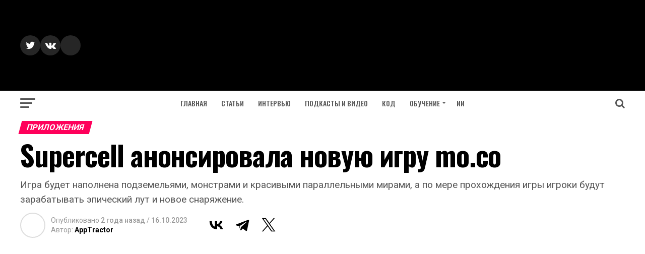

--- FILE ---
content_type: text/html; charset=UTF-8
request_url: https://apptractor.ru/info/apps/supercell-anonsirovala-novuyu-igru-mo-co.html
body_size: 21908
content:
<!DOCTYPE html>
<html lang="ru-RU">
<head>
<meta charset="UTF-8" >
<meta name="viewport" id="viewport" content="width=device-width, initial-scale=1.0, maximum-scale=1.0, minimum-scale=1.0, user-scalable=no" />
<link rel="pingback" href="https://apptractor.ru/xmlrpc.php" />
<meta property="og:type" content="article" />
					<meta property="og:image" content="https://i0.wp.com/apptractor.ru/wp-content/uploads/2023/10/moco-1160x653.jpg.webp?resize=1000%2C600&#038;ssl=1" />
		<meta name="twitter:image" content="https://i0.wp.com/apptractor.ru/wp-content/uploads/2023/10/moco-1160x653.jpg.webp?resize=1000%2C600&#038;ssl=1" />
	<meta property="og:url" content="https://apptractor.ru/info/apps/supercell-anonsirovala-novuyu-igru-mo-co.html" />
<meta property="og:title" content="Supercell анонсировала новую игру mo.co" />
<meta property="og:description" content="Игра будет наполнена подземельями, монстрами и красивыми параллельными мирами, а по мере прохождения игры игроки будут зарабатывать эпический лут и новое снаряжение." />
<meta name="twitter:card" content="summary">
<meta name="twitter:url" content="https://apptractor.ru/info/apps/supercell-anonsirovala-novuyu-igru-mo-co.html">
<meta name="twitter:title" content="Supercell анонсировала новую игру mo.co">
<meta name="twitter:description" content="Игра будет наполнена подземельями, монстрами и красивыми параллельными мирами, а по мере прохождения игры игроки будут зарабатывать эпический лут и новое снаряжение.">
<script type="text/javascript">
/* <![CDATA[ */
(()=>{var e={};e.g=function(){if("object"==typeof globalThis)return globalThis;try{return this||new Function("return this")()}catch(e){if("object"==typeof window)return window}}(),function({ampUrl:n,isCustomizePreview:t,isAmpDevMode:r,noampQueryVarName:o,noampQueryVarValue:s,disabledStorageKey:i,mobileUserAgents:a,regexRegex:c}){if("undefined"==typeof sessionStorage)return;const d=new RegExp(c);if(!a.some((e=>{const n=e.match(d);return!(!n||!new RegExp(n[1],n[2]).test(navigator.userAgent))||navigator.userAgent.includes(e)})))return;e.g.addEventListener("DOMContentLoaded",(()=>{const e=document.getElementById("amp-mobile-version-switcher");if(!e)return;e.hidden=!1;const n=e.querySelector("a[href]");n&&n.addEventListener("click",(()=>{sessionStorage.removeItem(i)}))}));const g=r&&["paired-browsing-non-amp","paired-browsing-amp"].includes(window.name);if(sessionStorage.getItem(i)||t||g)return;const u=new URL(location.href),m=new URL(n);m.hash=u.hash,u.searchParams.has(o)&&s===u.searchParams.get(o)?sessionStorage.setItem(i,"1"):m.href!==u.href&&(window.stop(),location.replace(m.href))}({"ampUrl":"https:\/\/apptractor.ru\/info\/apps\/supercell-anonsirovala-novuyu-igru-mo-co.html?amp=1","noampQueryVarName":"noamp","noampQueryVarValue":"mobile","disabledStorageKey":"amp_mobile_redirect_disabled","mobileUserAgents":["Mobile","Android","Silk\/","Kindle","BlackBerry","Opera Mini","Opera Mobi"],"regexRegex":"^\\\/((?:.|\\n)+)\\\/([i]*)$","isCustomizePreview":false,"isAmpDevMode":false})})();
/* ]]> */
</script>
<meta name='robots' content='index, follow, max-image-preview:large, max-snippet:-1, max-video-preview:-1' />
<!-- Google tag (gtag.js) consent mode dataLayer added by Site Kit -->
<script type="text/javascript" id="google_gtagjs-js-consent-mode-data-layer">
/* <![CDATA[ */
window.dataLayer = window.dataLayer || [];function gtag(){dataLayer.push(arguments);}
gtag('consent', 'default', {"ad_personalization":"denied","ad_storage":"denied","ad_user_data":"denied","analytics_storage":"denied","functionality_storage":"denied","security_storage":"denied","personalization_storage":"denied","region":["AT","BE","BG","CH","CY","CZ","DE","DK","EE","ES","FI","FR","GB","GR","HR","HU","IE","IS","IT","LI","LT","LU","LV","MT","NL","NO","PL","PT","RO","SE","SI","SK"],"wait_for_update":500});
window._googlesitekitConsentCategoryMap = {"statistics":["analytics_storage"],"marketing":["ad_storage","ad_user_data","ad_personalization"],"functional":["functionality_storage","security_storage"],"preferences":["personalization_storage"]};
window._googlesitekitConsents = {"ad_personalization":"denied","ad_storage":"denied","ad_user_data":"denied","analytics_storage":"denied","functionality_storage":"denied","security_storage":"denied","personalization_storage":"denied","region":["AT","BE","BG","CH","CY","CZ","DE","DK","EE","ES","FI","FR","GB","GR","HR","HU","IE","IS","IT","LI","LT","LU","LV","MT","NL","NO","PL","PT","RO","SE","SI","SK"],"wait_for_update":500};
/* ]]> */
</script>
<!-- End Google tag (gtag.js) consent mode dataLayer added by Site Kit -->

	<title>Supercell анонсировала новую игру mo.co</title>
	<meta name="description" content="Supercell анонсировала новую игру mo.co - Приложения" />
	<link rel="canonical" href="https://apptractor.ru/info/apps/supercell-anonsirovala-novuyu-igru-mo-co.html" />
	<meta property="og:locale" content="ru_RU" />
	<meta property="og:type" content="article" />
	<meta property="og:title" content="Supercell анонсировала новую игру mo.co" />
	<meta property="og:description" content="Supercell анонсировала новую игру mo.co - Приложения" />
	<meta property="og:url" content="https://apptractor.ru/info/apps/supercell-anonsirovala-novuyu-igru-mo-co.html" />
	<meta property="og:site_name" content="AppTractor" />
	<meta property="article:publisher" content="https://www.facebook.com/apptractor.ru/" />
	<meta property="article:published_time" content="2023-10-16T07:39:33+00:00" />
	<meta property="og:image" content="https://apptractor.ru/wp-content/uploads/2023/10/moco-1160x653.jpg.webp" />
	<meta property="og:image:width" content="1160" />
	<meta property="og:image:height" content="653" />
	<meta property="og:image:type" content="image/webp" />
	<meta name="author" content="AppTractor" />
	<meta name="twitter:card" content="summary_large_image" />
	<meta name="twitter:creator" content="@AppTractor" />
	<meta name="twitter:site" content="@AppTractor" />


<link rel="alternate" type="application/rss+xml" title="AppTractor &raquo; Лента записей типа &laquo;Истории&raquo;" href="https://apptractor.ru/web-stories/feed/">		<style>
			.lazyload,
			.lazyloading {
				max-width: 100%;
			}
		</style>
		
		<style type="text/css">
			.mistape-test, .mistape_mistake_inner {color: #E42029 !important;}
			#mistape_dialog h2::before, #mistape_dialog .mistape_action, .mistape-letter-back {background-color: #E42029 !important; }
			#mistape_reported_text:before, #mistape_reported_text:after {border-color: #E42029 !important;}
            .mistape-letter-front .front-left {border-left-color: #E42029 !important;}
            .mistape-letter-front .front-right {border-right-color: #E42029 !important;}
            .mistape-letter-front .front-bottom, .mistape-letter-back > .mistape-letter-back-top, .mistape-letter-top {border-bottom-color: #E42029 !important;}
            .mistape-logo svg {fill: #E42029 !important;}
		</style>
		<style id='wp-img-auto-sizes-contain-inline-css' type='text/css'>
img:is([sizes=auto i],[sizes^="auto," i]){contain-intrinsic-size:3000px 1500px}
/*# sourceURL=wp-img-auto-sizes-contain-inline-css */
</style>
<style id='classic-theme-styles-inline-css' type='text/css'>
/*! This file is auto-generated */
.wp-block-button__link{color:#fff;background-color:#32373c;border-radius:9999px;box-shadow:none;text-decoration:none;padding:calc(.667em + 2px) calc(1.333em + 2px);font-size:1.125em}.wp-block-file__button{background:#32373c;color:#fff;text-decoration:none}
/*# sourceURL=/wp-includes/css/classic-themes.min.css */
</style>
<link rel='stylesheet' id='mistape-front-css' href='https://apptractor.ru/wp-content/plugins/mistape/assets/css/mistape-front.css' type='text/css' media='all' />
<link rel='stylesheet' id='mvp-custom-style-css' href='https://apptractor.ru/wp-content/themes/zox-news/style.css' type='text/css' media='all' />
<style id='mvp-custom-style-inline-css' type='text/css'>


#mvp-wallpaper {
	background: url() no-repeat 50% 0;
	}

#mvp-foot-copy a {
	color: #0be6af;
	}

#mvp-content-main p a,
.mvp-post-add-main p a {
	box-shadow: inset 0 -4px 0 #0be6af;
	}

#mvp-content-main p a:hover,
.mvp-post-add-main p a:hover {
	background: #0be6af;
	}

a,
a:visited,
.post-info-name a,
.woocommerce .woocommerce-breadcrumb a {
	color: #ff005b;
	}

#mvp-side-wrap a:hover {
	color: #ff005b;
	}

.mvp-fly-top:hover,
.mvp-vid-box-wrap,
ul.mvp-soc-mob-list li.mvp-soc-mob-com {
	background: #0be6af;
	}

nav.mvp-fly-nav-menu ul li.menu-item-has-children:after,
.mvp-feat1-left-wrap span.mvp-cd-cat,
.mvp-widget-feat1-top-story span.mvp-cd-cat,
.mvp-widget-feat2-left-cont span.mvp-cd-cat,
.mvp-widget-dark-feat span.mvp-cd-cat,
.mvp-widget-dark-sub span.mvp-cd-cat,
.mvp-vid-wide-text span.mvp-cd-cat,
.mvp-feat2-top-text span.mvp-cd-cat,
.mvp-feat3-main-story span.mvp-cd-cat,
.mvp-feat3-sub-text span.mvp-cd-cat,
.mvp-feat4-main-text span.mvp-cd-cat,
.woocommerce-message:before,
.woocommerce-info:before,
.woocommerce-message:before {
	color: #0be6af;
	}

#searchform input,
.mvp-authors-name {
	border-bottom: 1px solid #0be6af;
	}

.mvp-fly-top:hover {
	border-top: 1px solid #0be6af;
	border-left: 1px solid #0be6af;
	border-bottom: 1px solid #0be6af;
	}

.woocommerce .widget_price_filter .ui-slider .ui-slider-handle,
.woocommerce #respond input#submit.alt,
.woocommerce a.button.alt,
.woocommerce button.button.alt,
.woocommerce input.button.alt,
.woocommerce #respond input#submit.alt:hover,
.woocommerce a.button.alt:hover,
.woocommerce button.button.alt:hover,
.woocommerce input.button.alt:hover {
	background-color: #0be6af;
	}

.woocommerce-error,
.woocommerce-info,
.woocommerce-message {
	border-top-color: #0be6af;
	}

ul.mvp-feat1-list-buts li.active span.mvp-feat1-list-but,
span.mvp-widget-home-title,
span.mvp-post-cat,
span.mvp-feat1-pop-head {
	background: #ff005b;
	}

.woocommerce span.onsale {
	background-color: #ff005b;
	}

.mvp-widget-feat2-side-more-but,
.woocommerce .star-rating span:before,
span.mvp-prev-next-label,
.mvp-cat-date-wrap .sticky {
	color: #ff005b !important;
	}

#mvp-main-nav-top,
#mvp-fly-wrap,
.mvp-soc-mob-right,
#mvp-main-nav-small-cont {
	background: #000;
	}

#mvp-main-nav-small .mvp-fly-but-wrap span,
#mvp-main-nav-small .mvp-search-but-wrap span,
.mvp-nav-top-left .mvp-fly-but-wrap span,
#mvp-fly-wrap .mvp-fly-but-wrap span {
	background: #000000;
	}

.mvp-nav-top-right .mvp-nav-search-but,
span.mvp-fly-soc-head,
.mvp-soc-mob-right i,
#mvp-main-nav-small span.mvp-nav-search-but,
#mvp-main-nav-small .mvp-nav-menu ul li a  {
	color: #000000;
	}

#mvp-main-nav-small .mvp-nav-menu ul li.menu-item-has-children a:after {
	border-color: #000000 transparent transparent transparent;
	}

#mvp-nav-top-wrap span.mvp-nav-search-but:hover,
#mvp-main-nav-small span.mvp-nav-search-but:hover {
	color: #0be6af;
	}

#mvp-nav-top-wrap .mvp-fly-but-wrap:hover span,
#mvp-main-nav-small .mvp-fly-but-wrap:hover span,
span.mvp-woo-cart-num:hover {
	background: #0be6af;
	}

#mvp-main-nav-bot-cont {
	background: #ffffff;
	}

#mvp-nav-bot-wrap .mvp-fly-but-wrap span,
#mvp-nav-bot-wrap .mvp-search-but-wrap span {
	background: #555;
	}

#mvp-nav-bot-wrap span.mvp-nav-search-but,
#mvp-nav-bot-wrap .mvp-nav-menu ul li a {
	color: #555;
	}

#mvp-nav-bot-wrap .mvp-nav-menu ul li.menu-item-has-children a:after {
	border-color: #555 transparent transparent transparent;
	}

.mvp-nav-menu ul li:hover a {
	border-bottom: 5px solid #0be6af;
	}

#mvp-nav-bot-wrap .mvp-fly-but-wrap:hover span {
	background: #0be6af;
	}

#mvp-nav-bot-wrap span.mvp-nav-search-but:hover {
	color: #0be6af;
	}

body,
.mvp-feat1-feat-text p,
.mvp-feat2-top-text p,
.mvp-feat3-main-text p,
.mvp-feat3-sub-text p,
#searchform input,
.mvp-author-info-text,
span.mvp-post-excerpt,
.mvp-nav-menu ul li ul.sub-menu li a,
nav.mvp-fly-nav-menu ul li a,
.mvp-ad-label,
span.mvp-feat-caption,
.mvp-post-tags a,
.mvp-post-tags a:visited,
span.mvp-author-box-name a,
#mvp-author-box-text p,
.mvp-post-gallery-text p,
ul.mvp-soc-mob-list li span,
#comments,
h3#reply-title,
h2.comments,
#mvp-foot-copy p,
span.mvp-fly-soc-head,
.mvp-post-tags-header,
span.mvp-prev-next-label,
span.mvp-post-add-link-but,
#mvp-comments-button a,
#mvp-comments-button span.mvp-comment-but-text,
.woocommerce ul.product_list_widget span.product-title,
.woocommerce ul.product_list_widget li a,
.woocommerce #reviews #comments ol.commentlist li .comment-text p.meta,
.woocommerce div.product p.price,
.woocommerce div.product p.price ins,
.woocommerce div.product p.price del,
.woocommerce ul.products li.product .price del,
.woocommerce ul.products li.product .price ins,
.woocommerce ul.products li.product .price,
.woocommerce #respond input#submit,
.woocommerce a.button,
.woocommerce button.button,
.woocommerce input.button,
.woocommerce .widget_price_filter .price_slider_amount .button,
.woocommerce span.onsale,
.woocommerce-review-link,
#woo-content p.woocommerce-result-count,
.woocommerce div.product .woocommerce-tabs ul.tabs li a,
a.mvp-inf-more-but,
span.mvp-cont-read-but,
span.mvp-cd-cat,
span.mvp-cd-date,
.mvp-feat4-main-text p,
span.mvp-woo-cart-num,
span.mvp-widget-home-title2,
.wp-caption,
#mvp-content-main p.wp-caption-text,
.gallery-caption,
.mvp-post-add-main p.wp-caption-text,
#bbpress-forums,
#bbpress-forums p,
.protected-post-form input,
#mvp-feat6-text p {
	font-family: 'Roboto', sans-serif;
	}

.mvp-blog-story-text p,
span.mvp-author-page-desc,
#mvp-404 p,
.mvp-widget-feat1-bot-text p,
.mvp-widget-feat2-left-text p,
.mvp-flex-story-text p,
.mvp-search-text p,
#mvp-content-main p,
.mvp-post-add-main p,
.rwp-summary,
.rwp-u-review__comment,
.mvp-feat5-mid-main-text p,
.mvp-feat5-small-main-text p {
	font-family: 'PT Serif', sans-serif;
	}

.mvp-nav-menu ul li a,
#mvp-foot-menu ul li a {
	font-family: 'Oswald', sans-serif;
	}


.mvp-feat1-sub-text h2,
.mvp-feat1-pop-text h2,
.mvp-feat1-list-text h2,
.mvp-widget-feat1-top-text h2,
.mvp-widget-feat1-bot-text h2,
.mvp-widget-dark-feat-text h2,
.mvp-widget-dark-sub-text h2,
.mvp-widget-feat2-left-text h2,
.mvp-widget-feat2-right-text h2,
.mvp-blog-story-text h2,
.mvp-flex-story-text h2,
.mvp-vid-wide-more-text p,
.mvp-prev-next-text p,
.mvp-related-text,
.mvp-post-more-text p,
h2.mvp-authors-latest a,
.mvp-feat2-bot-text h2,
.mvp-feat3-sub-text h2,
.mvp-feat3-main-text h2,
.mvp-feat4-main-text h2,
.mvp-feat5-text h2,
.mvp-feat5-mid-main-text h2,
.mvp-feat5-small-main-text h2,
.mvp-feat5-mid-sub-text h2,
#mvp-feat6-text h2 {
	font-family: 'Oswald', sans-serif;
	}

.mvp-feat2-top-text h2,
.mvp-feat1-feat-text h2,
h1.mvp-post-title,
h1.mvp-post-title-wide,
.mvp-drop-nav-title h4,
#mvp-content-main blockquote p,
.mvp-post-add-main blockquote p,
#mvp-404 h1,
#woo-content h1.page-title,
.woocommerce div.product .product_title,
.woocommerce ul.products li.product h3 {
	font-family: 'Oswald', sans-serif;
	}

span.mvp-feat1-pop-head,
.mvp-feat1-pop-text:before,
span.mvp-feat1-list-but,
span.mvp-widget-home-title,
.mvp-widget-feat2-side-more,
span.mvp-post-cat,
span.mvp-page-head,
h1.mvp-author-top-head,
.mvp-authors-name,
#mvp-content-main h1,
#mvp-content-main h2,
#mvp-content-main h3,
#mvp-content-main h4,
#mvp-content-main h5,
#mvp-content-main h6,
.woocommerce .related h2,
.woocommerce div.product .woocommerce-tabs .panel h2,
.woocommerce div.product .product_title,
.mvp-feat5-side-list .mvp-feat1-list-img:after {
	font-family: 'Roboto', sans-serif;
	}

	

	#mvp-leader-wrap {
		position: relative;
		}
	#mvp-site-main {
		margin-top: 0;
		}
	#mvp-leader-wrap {
		top: 0 !important;
		}
		

	.mvp-nav-links {
		display: none;
		}
		

 	.mvp-author-info-twit-but {display:none}
.mvp-com-click {display:none}

span.mvp-nav-soc-but { margin-left: 0px;}

#mvp-content-main blockquote p  {font-weight: 400;}

@media (max-width: 1280px) {
#mvp-leader-wrap {background-color: #0177ff;}
}

.yoast-zapier-text {display: none;}

#ez-toc-container ul ul, .ez-toc div.ez-toc-widget-container ul ul {
    margin-left: 0em;
}

ul.mvp-post-more-list li {height: 330px;}

.home #mvp-site-main {
     background-color: #FFF;
}

#mvp-site-main {
    background-color: #FFF;
}

.evo_content_in {display: none}

pre {
 white-space: pre-wrap;       /* css-3 */
 white-space: -moz-pre-wrap;  /* Mozilla, since 1999 */
 white-space: -pre-wrap;      /* Opera 4-6 */
 white-space: -o-pre-wrap;    /* Opera 7 */
 word-wrap: break-word;       /* Internet Explorer 5.5+ */
}

code {
     color: #1e1e1e; 
     border-radius: 4px;     
     background: #faf8f5 }

.wp-block-codemirror-blocks.code-block {
    margin-bottom: 20px !important;
}
		
/*# sourceURL=mvp-custom-style-inline-css */
</style>
<link rel='stylesheet' id='mvp-reset-css' href='https://apptractor.ru/wp-content/themes/zox-news/css/reset.css' type='text/css' media='all' />
<link rel='stylesheet' id='fontawesome-css' href='https://apptractor.ru/wp-content/themes/zox-news/font-awesome/css/font-awesome.css' type='text/css' media='all' />
<link crossorigin="anonymous" rel='stylesheet' id='mvp-fonts-css' href='//fonts.googleapis.com/css?family=Advent+Pro%3A700%26subset%3Dlatin%2Clatin-ext%2Ccyrillic%2Ccyrillic-ext%2Cgreek-ext%2Cgreek%2Cvietnamese%7COpen+Sans%3A700%26subset%3Dlatin%2Clatin-ext%2Ccyrillic%2Ccyrillic-ext%2Cgreek-ext%2Cgreek%2Cvietnamese%7CAnton%3A400%26subset%3Dlatin%2Clatin-ext%2Ccyrillic%2Ccyrillic-ext%2Cgreek-ext%2Cgreek%2Cvietnamese%7COswald%3A100%2C200%2C300%2C400%2C500%2C600%2C700%2C800%2C900%26subset%3Dlatin%2Clatin-ext%2Ccyrillic%2Ccyrillic-ext%2Cgreek-ext%2Cgreek%2Cvietnamese%7COswald%3A100%2C200%2C300%2C400%2C500%2C600%2C700%2C800%2C900%26subset%3Dlatin%2Clatin-ext%2Ccyrillic%2Ccyrillic-ext%2Cgreek-ext%2Cgreek%2Cvietnamese%7CRoboto%3A100%2C200%2C300%2C400%2C500%2C600%2C700%2C800%2C900%26subset%3Dlatin%2Clatin-ext%2Ccyrillic%2Ccyrillic-ext%2Cgreek-ext%2Cgreek%2Cvietnamese%7CRoboto%3A100%2C200%2C300%2C400%2C500%2C600%2C700%2C800%2C900%26subset%3Dlatin%2Clatin-ext%2Ccyrillic%2Ccyrillic-ext%2Cgreek-ext%2Cgreek%2Cvietnamese%7CPT+Serif%3A100%2C200%2C300%2C400%2C500%2C600%2C700%2C800%2C900%26subset%3Dlatin%2Clatin-ext%2Ccyrillic%2Ccyrillic-ext%2Cgreek-ext%2Cgreek%2Cvietnamese%7COswald%3A100%2C200%2C300%2C400%2C500%2C600%2C700%2C800%2C900%26subset%3Dlatin%2Clatin-ext%2Ccyrillic%2Ccyrillic-ext%2Cgreek-ext%2Cgreek%2Cvietnamese' type='text/css' media='all' />
<link rel='stylesheet' id='mvp-media-queries-css' href='https://apptractor.ru/wp-content/themes/zox-news/css/media-queries.css' type='text/css' media='all' />
<script type="text/javascript" src="https://apptractor.ru/wp-includes/js/jquery/jquery.min.js" id="jquery-core-js"></script>

<!-- Сниппет тегов Google (gtag.js), добавленный Site Kit -->
<!-- Сниппет Google Analytics добавлен с помощью Site Kit -->
<script type="text/javascript" src="https://www.googletagmanager.com/gtag/js?id=GT-M692NQ3" id="google_gtagjs-js" async></script>
<script type="text/javascript" id="google_gtagjs-js-after">
/* <![CDATA[ */
window.dataLayer = window.dataLayer || [];function gtag(){dataLayer.push(arguments);}
gtag("set","linker",{"domains":["apptractor.ru"]});
gtag("js", new Date());
gtag("set", "developer_id.dZTNiMT", true);
gtag("config", "GT-M692NQ3", {"googlesitekit_post_author":"AppTractor","googlesitekit_post_date":"20231016"});
//# sourceURL=google_gtagjs-js-after
/* ]]> */
</script>
<script></script>
 <!-- OneAll.com / Social Login for WordPress / v5.10.0 -->
<script data-cfasync="false" type="text/javascript">
 (function() {
  var oa = document.createElement('script'); oa.type = 'text/javascript';
  oa.async = true; oa.src = 'https://apptractor.api.oneall.com/socialize/library.js';
  var s = document.getElementsByTagName('script')[0]; s.parentNode.insertBefore(oa, s);
 })();
</script>
<link rel="alternate" type="text/html" media="only screen and (max-width: 640px)" href="https://apptractor.ru/info/apps/supercell-anonsirovala-novuyu-igru-mo-co.html?amp=1">	<style>img#wpstats{display:none}</style>
				<script>
			document.documentElement.className = document.documentElement.className.replace('no-js', 'js');
		</script>
		
<!-- Метатеги Google AdSense, добавленные Site Kit -->
<meta name="google-adsense-platform-account" content="ca-host-pub-2644536267352236">
<meta name="google-adsense-platform-domain" content="sitekit.withgoogle.com">
<!-- Завершите метатеги Google AdSense, добавленные Site Kit -->
<meta name="generator" content="Powered by WPBakery Page Builder - drag and drop page builder for WordPress."/>
<link rel="amphtml" href="https://apptractor.ru/info/apps/supercell-anonsirovala-novuyu-igru-mo-co.html?amp=1">
<!-- Сниппет Google Tag Manager добавлен в Site Kit -->
<script type="text/javascript">
/* <![CDATA[ */

			( function( w, d, s, l, i ) {
				w[l] = w[l] || [];
				w[l].push( {'gtm.start': new Date().getTime(), event: 'gtm.js'} );
				var f = d.getElementsByTagName( s )[0],
					j = d.createElement( s ), dl = l != 'dataLayer' ? '&l=' + l : '';
				j.async = true;
				j.src = 'https://www.googletagmanager.com/gtm.js?id=' + i + dl;
				f.parentNode.insertBefore( j, f );
			} )( window, document, 'script', 'dataLayer', 'GTM-NXQ3ZMR' );
			
/* ]]> */
</script>

<!-- Конечный сниппет Google Tag Manager, добавленный Site Kit -->
<style>#amp-mobile-version-switcher{left:0;position:absolute;width:100%;z-index:100}#amp-mobile-version-switcher>a{background-color:#444;border:0;color:#eaeaea;display:block;font-family:-apple-system,BlinkMacSystemFont,Segoe UI,Roboto,Oxygen-Sans,Ubuntu,Cantarell,Helvetica Neue,sans-serif;font-size:16px;font-weight:600;padding:15px 0;text-align:center;-webkit-text-decoration:none;text-decoration:none}#amp-mobile-version-switcher>a:active,#amp-mobile-version-switcher>a:focus,#amp-mobile-version-switcher>a:hover{-webkit-text-decoration:underline;text-decoration:underline}</style><link rel="icon" href="https://i0.wp.com/apptractor.ru/wp-content/uploads/2016/08/cropped-logo-2.jpg?fit=32%2C32&#038;ssl=1" sizes="32x32" />
<link rel="icon" href="https://i0.wp.com/apptractor.ru/wp-content/uploads/2016/08/cropped-logo-2.jpg?fit=192%2C192&#038;ssl=1" sizes="192x192" />
<link rel="apple-touch-icon" href="https://i0.wp.com/apptractor.ru/wp-content/uploads/2016/08/cropped-logo-2.jpg?fit=180%2C180&#038;ssl=1" />
<meta name="msapplication-TileImage" content="https://i0.wp.com/apptractor.ru/wp-content/uploads/2016/08/cropped-logo-2.jpg?fit=270%2C270&#038;ssl=1" />
<noscript><style> .wpb_animate_when_almost_visible { opacity: 1; }</style></noscript><noscript><style id="rocket-lazyload-nojs-css">.rll-youtube-player, [data-lazy-src]{display:none !important;}</style></noscript><script data-ad-client="ca-pub-6598235850469042" async src="https://pagead2.googlesyndication.com/pagead/js/adsbygoogle.js"></script>
<!-- Yandex.RTB -->
<script>window.yaContextCb=window.yaContextCb||[]</script>
<script src="https://yandex.ru/ads/system/context.js" async></script>
<link rel="amphtml" href="https://apptractor.ru/info/apps/supercell-anonsirovala-novuyu-igru-mo-co.html?amp=1">
<style id='global-styles-inline-css' type='text/css'>
:root{--wp--preset--aspect-ratio--square: 1;--wp--preset--aspect-ratio--4-3: 4/3;--wp--preset--aspect-ratio--3-4: 3/4;--wp--preset--aspect-ratio--3-2: 3/2;--wp--preset--aspect-ratio--2-3: 2/3;--wp--preset--aspect-ratio--16-9: 16/9;--wp--preset--aspect-ratio--9-16: 9/16;--wp--preset--color--black: #000000;--wp--preset--color--cyan-bluish-gray: #abb8c3;--wp--preset--color--white: #ffffff;--wp--preset--color--pale-pink: #f78da7;--wp--preset--color--vivid-red: #cf2e2e;--wp--preset--color--luminous-vivid-orange: #ff6900;--wp--preset--color--luminous-vivid-amber: #fcb900;--wp--preset--color--light-green-cyan: #7bdcb5;--wp--preset--color--vivid-green-cyan: #00d084;--wp--preset--color--pale-cyan-blue: #8ed1fc;--wp--preset--color--vivid-cyan-blue: #0693e3;--wp--preset--color--vivid-purple: #9b51e0;--wp--preset--gradient--vivid-cyan-blue-to-vivid-purple: linear-gradient(135deg,rgb(6,147,227) 0%,rgb(155,81,224) 100%);--wp--preset--gradient--light-green-cyan-to-vivid-green-cyan: linear-gradient(135deg,rgb(122,220,180) 0%,rgb(0,208,130) 100%);--wp--preset--gradient--luminous-vivid-amber-to-luminous-vivid-orange: linear-gradient(135deg,rgb(252,185,0) 0%,rgb(255,105,0) 100%);--wp--preset--gradient--luminous-vivid-orange-to-vivid-red: linear-gradient(135deg,rgb(255,105,0) 0%,rgb(207,46,46) 100%);--wp--preset--gradient--very-light-gray-to-cyan-bluish-gray: linear-gradient(135deg,rgb(238,238,238) 0%,rgb(169,184,195) 100%);--wp--preset--gradient--cool-to-warm-spectrum: linear-gradient(135deg,rgb(74,234,220) 0%,rgb(151,120,209) 20%,rgb(207,42,186) 40%,rgb(238,44,130) 60%,rgb(251,105,98) 80%,rgb(254,248,76) 100%);--wp--preset--gradient--blush-light-purple: linear-gradient(135deg,rgb(255,206,236) 0%,rgb(152,150,240) 100%);--wp--preset--gradient--blush-bordeaux: linear-gradient(135deg,rgb(254,205,165) 0%,rgb(254,45,45) 50%,rgb(107,0,62) 100%);--wp--preset--gradient--luminous-dusk: linear-gradient(135deg,rgb(255,203,112) 0%,rgb(199,81,192) 50%,rgb(65,88,208) 100%);--wp--preset--gradient--pale-ocean: linear-gradient(135deg,rgb(255,245,203) 0%,rgb(182,227,212) 50%,rgb(51,167,181) 100%);--wp--preset--gradient--electric-grass: linear-gradient(135deg,rgb(202,248,128) 0%,rgb(113,206,126) 100%);--wp--preset--gradient--midnight: linear-gradient(135deg,rgb(2,3,129) 0%,rgb(40,116,252) 100%);--wp--preset--font-size--small: 13px;--wp--preset--font-size--medium: 20px;--wp--preset--font-size--large: 36px;--wp--preset--font-size--x-large: 42px;--wp--preset--spacing--20: 0.44rem;--wp--preset--spacing--30: 0.67rem;--wp--preset--spacing--40: 1rem;--wp--preset--spacing--50: 1.5rem;--wp--preset--spacing--60: 2.25rem;--wp--preset--spacing--70: 3.38rem;--wp--preset--spacing--80: 5.06rem;--wp--preset--shadow--natural: 6px 6px 9px rgba(0, 0, 0, 0.2);--wp--preset--shadow--deep: 12px 12px 50px rgba(0, 0, 0, 0.4);--wp--preset--shadow--sharp: 6px 6px 0px rgba(0, 0, 0, 0.2);--wp--preset--shadow--outlined: 6px 6px 0px -3px rgb(255, 255, 255), 6px 6px rgb(0, 0, 0);--wp--preset--shadow--crisp: 6px 6px 0px rgb(0, 0, 0);}:where(.is-layout-flex){gap: 0.5em;}:where(.is-layout-grid){gap: 0.5em;}body .is-layout-flex{display: flex;}.is-layout-flex{flex-wrap: wrap;align-items: center;}.is-layout-flex > :is(*, div){margin: 0;}body .is-layout-grid{display: grid;}.is-layout-grid > :is(*, div){margin: 0;}:where(.wp-block-columns.is-layout-flex){gap: 2em;}:where(.wp-block-columns.is-layout-grid){gap: 2em;}:where(.wp-block-post-template.is-layout-flex){gap: 1.25em;}:where(.wp-block-post-template.is-layout-grid){gap: 1.25em;}.has-black-color{color: var(--wp--preset--color--black) !important;}.has-cyan-bluish-gray-color{color: var(--wp--preset--color--cyan-bluish-gray) !important;}.has-white-color{color: var(--wp--preset--color--white) !important;}.has-pale-pink-color{color: var(--wp--preset--color--pale-pink) !important;}.has-vivid-red-color{color: var(--wp--preset--color--vivid-red) !important;}.has-luminous-vivid-orange-color{color: var(--wp--preset--color--luminous-vivid-orange) !important;}.has-luminous-vivid-amber-color{color: var(--wp--preset--color--luminous-vivid-amber) !important;}.has-light-green-cyan-color{color: var(--wp--preset--color--light-green-cyan) !important;}.has-vivid-green-cyan-color{color: var(--wp--preset--color--vivid-green-cyan) !important;}.has-pale-cyan-blue-color{color: var(--wp--preset--color--pale-cyan-blue) !important;}.has-vivid-cyan-blue-color{color: var(--wp--preset--color--vivid-cyan-blue) !important;}.has-vivid-purple-color{color: var(--wp--preset--color--vivid-purple) !important;}.has-black-background-color{background-color: var(--wp--preset--color--black) !important;}.has-cyan-bluish-gray-background-color{background-color: var(--wp--preset--color--cyan-bluish-gray) !important;}.has-white-background-color{background-color: var(--wp--preset--color--white) !important;}.has-pale-pink-background-color{background-color: var(--wp--preset--color--pale-pink) !important;}.has-vivid-red-background-color{background-color: var(--wp--preset--color--vivid-red) !important;}.has-luminous-vivid-orange-background-color{background-color: var(--wp--preset--color--luminous-vivid-orange) !important;}.has-luminous-vivid-amber-background-color{background-color: var(--wp--preset--color--luminous-vivid-amber) !important;}.has-light-green-cyan-background-color{background-color: var(--wp--preset--color--light-green-cyan) !important;}.has-vivid-green-cyan-background-color{background-color: var(--wp--preset--color--vivid-green-cyan) !important;}.has-pale-cyan-blue-background-color{background-color: var(--wp--preset--color--pale-cyan-blue) !important;}.has-vivid-cyan-blue-background-color{background-color: var(--wp--preset--color--vivid-cyan-blue) !important;}.has-vivid-purple-background-color{background-color: var(--wp--preset--color--vivid-purple) !important;}.has-black-border-color{border-color: var(--wp--preset--color--black) !important;}.has-cyan-bluish-gray-border-color{border-color: var(--wp--preset--color--cyan-bluish-gray) !important;}.has-white-border-color{border-color: var(--wp--preset--color--white) !important;}.has-pale-pink-border-color{border-color: var(--wp--preset--color--pale-pink) !important;}.has-vivid-red-border-color{border-color: var(--wp--preset--color--vivid-red) !important;}.has-luminous-vivid-orange-border-color{border-color: var(--wp--preset--color--luminous-vivid-orange) !important;}.has-luminous-vivid-amber-border-color{border-color: var(--wp--preset--color--luminous-vivid-amber) !important;}.has-light-green-cyan-border-color{border-color: var(--wp--preset--color--light-green-cyan) !important;}.has-vivid-green-cyan-border-color{border-color: var(--wp--preset--color--vivid-green-cyan) !important;}.has-pale-cyan-blue-border-color{border-color: var(--wp--preset--color--pale-cyan-blue) !important;}.has-vivid-cyan-blue-border-color{border-color: var(--wp--preset--color--vivid-cyan-blue) !important;}.has-vivid-purple-border-color{border-color: var(--wp--preset--color--vivid-purple) !important;}.has-vivid-cyan-blue-to-vivid-purple-gradient-background{background: var(--wp--preset--gradient--vivid-cyan-blue-to-vivid-purple) !important;}.has-light-green-cyan-to-vivid-green-cyan-gradient-background{background: var(--wp--preset--gradient--light-green-cyan-to-vivid-green-cyan) !important;}.has-luminous-vivid-amber-to-luminous-vivid-orange-gradient-background{background: var(--wp--preset--gradient--luminous-vivid-amber-to-luminous-vivid-orange) !important;}.has-luminous-vivid-orange-to-vivid-red-gradient-background{background: var(--wp--preset--gradient--luminous-vivid-orange-to-vivid-red) !important;}.has-very-light-gray-to-cyan-bluish-gray-gradient-background{background: var(--wp--preset--gradient--very-light-gray-to-cyan-bluish-gray) !important;}.has-cool-to-warm-spectrum-gradient-background{background: var(--wp--preset--gradient--cool-to-warm-spectrum) !important;}.has-blush-light-purple-gradient-background{background: var(--wp--preset--gradient--blush-light-purple) !important;}.has-blush-bordeaux-gradient-background{background: var(--wp--preset--gradient--blush-bordeaux) !important;}.has-luminous-dusk-gradient-background{background: var(--wp--preset--gradient--luminous-dusk) !important;}.has-pale-ocean-gradient-background{background: var(--wp--preset--gradient--pale-ocean) !important;}.has-electric-grass-gradient-background{background: var(--wp--preset--gradient--electric-grass) !important;}.has-midnight-gradient-background{background: var(--wp--preset--gradient--midnight) !important;}.has-small-font-size{font-size: var(--wp--preset--font-size--small) !important;}.has-medium-font-size{font-size: var(--wp--preset--font-size--medium) !important;}.has-large-font-size{font-size: var(--wp--preset--font-size--large) !important;}.has-x-large-font-size{font-size: var(--wp--preset--font-size--x-large) !important;}
/*# sourceURL=global-styles-inline-css */
</style>
</head>
<!--body class="wp-singular post-template-default single single-post postid-120278 single-format-standard wp-theme-zox-news wpb-js-composer js-comp-ver-8.0.1 vc_responsive" style="background-color:#1a0447;"-->
<body class="wp-singular post-template-default single single-post postid-120278 single-format-standard wp-theme-zox-news wpb-js-composer js-comp-ver-8.0.1 vc_responsive" >
	<div id="mvp-fly-wrap">
	<div id="mvp-fly-menu-top" class="left relative">
		<div class="mvp-fly-top-out left relative">
			<div class="mvp-fly-top-in">
				<div id="mvp-fly-logo" class="left relative">
											<a href="https://apptractor.ru/"><img src="data:image/svg+xml,%3Csvg%20xmlns='http://www.w3.org/2000/svg'%20viewBox='0%200%200%200'%3E%3C/svg%3E" alt="AppTractor" data-rjs="2" data-lazy-src="https://apptractor.ru/wp-content/uploads/2025/10/logowebp-1.webp" /><noscript><img src="https://apptractor.ru/wp-content/uploads/2025/10/logowebp-1.webp" alt="AppTractor" data-rjs="2" /></noscript></a>
									</div><!--mvp-fly-logo-->
			</div><!--mvp-fly-top-in-->
			<div class="mvp-fly-but-wrap mvp-fly-but-menu mvp-fly-but-click">
				<span></span>
				<span></span>
				<span></span>
				<span></span>
			</div><!--mvp-fly-but-wrap-->
		</div><!--mvp-fly-top-out-->
	</div><!--mvp-fly-menu-top-->
	<div id="mvp-fly-menu-wrap">
		<nav class="mvp-fly-nav-menu left relative">
			<div class="menu-gamburger-container"><ul id="menu-gamburger" class="menu"><li id="menu-item-68922" class="menu-item menu-item-type-custom menu-item-object-custom menu-item-home menu-item-has-children menu-item-68922"><a href="https://apptractor.ru/">Главная</a>
<ul class="sub-menu">
	<li id="menu-item-68947" class="menu-item menu-item-type-custom menu-item-object-custom menu-item-68947"><a href="https://apptractor.ru/poslednie-novosti">Все материалы</a></li>
	<li id="menu-item-68925" class="menu-item menu-item-type-custom menu-item-object-custom menu-item-68925"><a href="https://apptractor.ru/category/info/articles">Статьи</a></li>
	<li id="menu-item-68926" class="menu-item menu-item-type-custom menu-item-object-custom menu-item-68926"><a href="https://apptractor.ru/category/info/interview">Интервью</a></li>
	<li id="menu-item-68927" class="menu-item menu-item-type-custom menu-item-object-custom menu-item-68927"><a href="https://apptractor.ru/tag/%D0%BF%D0%BE%D0%B4%D0%BA%D0%B0%D1%81%D1%82">Подкасты</a></li>
	<li id="menu-item-69051" class="menu-item menu-item-type-custom menu-item-object-custom menu-item-69051"><a href="https://apptractor.ru/nasha-komanda">Наша команда</a></li>
</ul>
</li>
<li id="menu-item-68933" class="menu-item menu-item-type-custom menu-item-object-custom menu-item-68933"><a href="https://apptractor.ru/instruments">Инструменты разработки</a></li>
<li id="menu-item-68923" class="menu-item menu-item-type-custom menu-item-object-custom menu-item-68923"><a href="https://job.apptractor.ru/">Вакансии</a></li>
<li id="menu-item-68928" class="menu-item menu-item-type-custom menu-item-object-custom menu-item-68928"><a href="https://apptractor.ru/devevents">Календарь</a></li>
<li id="menu-item-68930" class="menu-item menu-item-type-custom menu-item-object-custom menu-item-68930"><a href="https://apptractor.ru/docs">Аналитика и отчеты</a></li>
<li id="menu-item-68932" class="menu-item menu-item-type-custom menu-item-object-custom menu-item-68932"><a href="https://apptractor.ru/idei">Идеи для приложений</a></li>
<li id="menu-item-73237" class="menu-item menu-item-type-taxonomy menu-item-object-category menu-item-has-children menu-item-73237"><a href="https://apptractor.ru/category/info/analytics">Рейтинги</a>
<ul class="sub-menu">
	<li id="menu-item-85436" class="menu-item menu-item-type-custom menu-item-object-custom menu-item-85436"><a href="https://apptractor.ru/develop/design/mobile-app-design-tools.html">Инструменты дизайна и прототипирования</a></li>
	<li id="menu-item-73238" class="menu-item menu-item-type-custom menu-item-object-custom menu-item-73238"><a href="https://apptractor.ru/mobile-design-rating-2018">Дизайн мобильных приложений 2018</a></li>
	<li id="menu-item-73239" class="menu-item menu-item-type-custom menu-item-object-custom menu-item-73239"><a href="https://apptractor.ru/reyting-pribyilnosti-ryinkov-mobilnyih-igr">Рейтинг прибыльности рынков</a></li>
	<li id="menu-item-73240" class="menu-item menu-item-type-custom menu-item-object-custom menu-item-73240"><a href="https://apptractor.ru/reyting-yazyikov-programmirovaniya-2020">Рейтинг языков программирования 2020</a></li>
	<li id="menu-item-73241" class="menu-item menu-item-type-custom menu-item-object-custom menu-item-73241"><a href="https://apptractor.ru/mobile-monetization-rating">Рейтинг мобильных рекламных сетей</a></li>
</ul>
</li>
</ul></div>		</nav>
	</div><!--mvp-fly-menu-wrap-->
	<div id="mvp-fly-soc-wrap">
		<span class="mvp-fly-soc-head">Connect with us</span>
		<ul class="mvp-fly-soc-list left relative">
										<li><a href="https://twitter.com/AppTractor" target="_blank" class="fa fa-twitter fa-2"></a></li>
																							</ul>
	</div><!--mvp-fly-soc-wrap-->
</div><!--mvp-fly-wrap-->	<div id="mvp-site" class="left relative">
		<div id="mvp-search-wrap">
			<div id="mvp-search-box">
				<form method="get" id="searchform" action="https://apptractor.ru/">
	<input type="text" name="s" id="s" value="Поиск" onfocus='if (this.value == "Поиск") { this.value = ""; }' onblur='if (this.value == "") { this.value = "Поиск"; }' />
	<input type="hidden" id="searchsubmit" value="Поиск" />
</form>			</div><!--mvp-search-box-->
			<div class="mvp-search-but-wrap mvp-search-click">
				<span></span>
				<span></span>
			</div><!--mvp-search-but-wrap-->
		</div><!--mvp-search-wrap-->
				<div id="mvp-site-wall" class="left relative">
						<div id="mvp-site-main" class="left relative">
			<header id="mvp-main-head-wrap" class="left relative">
									<nav id="mvp-main-nav-wrap" class="left relative">
						<div id="mvp-main-nav-top" class="left relative">
							<div class="mvp-main-box">
								<div id="mvp-nav-top-wrap" class="left relative">
									<div class="mvp-nav-top-right-out left relative">
										<div class="mvp-nav-top-right-in">
											<div class="mvp-nav-top-cont left relative">
												<div class="mvp-nav-top-left-out relative">
													<div class="mvp-nav-top-left">
														<div class="mvp-nav-soc-wrap">
																																														<a href="https://twitter.com/AppTractor" target="_blank"><span class="mvp-nav-soc-but fa fa-twitter fa-2"></span></a>
																																																													<a href="https://vk.com/apptractor" target="_blank"><span class="mvp-nav-soc-but fa fa-vk fa-2"></span></a>
																<a href="https://t.me/apptractor" target="_blank"><span class="mvp-nav-soc-but fa fa-telegram fa-2"></span></a>
														</div><!--mvp-nav-soc-wrap-->
														<div class="mvp-fly-but-wrap mvp-fly-but-click left relative">
															<span></span>
															<span></span>
															<span></span>
															<span></span>
														</div><!--mvp-fly-but-wrap-->
													</div><!--mvp-nav-top-left-->
													<div class="mvp-nav-top-left-in">
														<div class="mvp-nav-top-mid left relative" itemscope itemtype="http://schema.org/Organization">
																															<a class="mvp-nav-logo-reg" itemprop="url" href="https://apptractor.ru/"><img itemprop="logo" src="data:image/svg+xml,%3Csvg%20xmlns='http://www.w3.org/2000/svg'%20viewBox='0%200%200%200'%3E%3C/svg%3E" alt="AppTractor" data-rjs="2" data-lazy-src="https://apptractor.ru/wp-content/uploads/2025/12/logo2.webp" /><noscript><img itemprop="logo" src="https://apptractor.ru/wp-content/uploads/2025/12/logo2.webp" alt="AppTractor" data-rjs="2" /></noscript></a>
																																														<a class="mvp-nav-logo-small" href="https://apptractor.ru/"><img src="data:image/svg+xml,%3Csvg%20xmlns='http://www.w3.org/2000/svg'%20viewBox='0%200%200%200'%3E%3C/svg%3E" alt="AppTractor" data-rjs="2" data-lazy-src="https://apptractor.ru/wp-content/uploads/2025/10/logowebp-1.webp" /><noscript><img src="https://apptractor.ru/wp-content/uploads/2025/10/logowebp-1.webp" alt="AppTractor" data-rjs="2" /></noscript></a>
																																														<h2 class="mvp-logo-title">AppTractor</h2>
																																														<div class="mvp-drop-nav-title left">
																	<h4>Supercell анонсировала новую игру mo.co</h4>
																</div><!--mvp-drop-nav-title-->
																													</div><!--mvp-nav-top-mid-->
													</div><!--mvp-nav-top-left-in-->
												</div><!--mvp-nav-top-left-out-->
											</div><!--mvp-nav-top-cont-->
										</div><!--mvp-nav-top-right-in-->
										<div class="mvp-nav-top-right">
																						<span class="mvp-nav-search-but fa fa-search fa-2 mvp-search-click"></span>
										</div><!--mvp-nav-top-right-->
									</div><!--mvp-nav-top-right-out-->
								</div><!--mvp-nav-top-wrap-->
							</div><!--mvp-main-box-->
						</div><!--mvp-main-nav-top-->
						<div id="mvp-main-nav-bot" class="left relative">
							<div id="mvp-main-nav-bot-cont" class="left">
								<div class="mvp-main-box">
									<div id="mvp-nav-bot-wrap" class="left">
										<div class="mvp-nav-bot-right-out left">
											<div class="mvp-nav-bot-right-in">
												<div class="mvp-nav-bot-cont left">
													<div class="mvp-nav-bot-left-out">
														<div class="mvp-nav-bot-left left relative">
															<div class="mvp-fly-but-wrap mvp-fly-but-click left relative">
																<span></span>
																<span></span>
																<span></span>
																<span></span>
															</div><!--mvp-fly-but-wrap-->
														</div><!--mvp-nav-bot-left-->
														<div class="mvp-nav-bot-left-in">
															<div class="mvp-nav-menu left">
																<div class="menu-pustoe-menyu2-container"><ul id="menu-pustoe-menyu2" class="menu"><li id="menu-item-68874" class="menu-item menu-item-type-custom menu-item-object-custom menu-item-home menu-item-68874"><a href="https://apptractor.ru">Главная</a></li>
<li id="menu-item-68875" class="menu-item menu-item-type-taxonomy menu-item-object-category menu-item-68875"><a href="https://apptractor.ru/category/info/articles">Статьи</a></li>
<li id="menu-item-68876" class="menu-item menu-item-type-taxonomy menu-item-object-category menu-item-68876"><a href="https://apptractor.ru/category/info/interview">Интервью</a></li>
<li id="menu-item-68981" class="mvp-mega-dropdown menu-item menu-item-type-taxonomy menu-item-object-category menu-item-68981"><a href="https://apptractor.ru/category/info/media">Подкасты и Видео</a><div class="mvp-mega-dropdown"><div class="mvp-main-box"><ul class="mvp-mega-list"><li><a href="https://apptractor.ru/info/media/probator-evolyutsiya-ui-testirovaniya-v-yandeks-kartah.html"><div class="mvp-mega-img"><img width="400" height="240" src="data:image/svg+xml,%3Csvg%20xmlns='http://www.w3.org/2000/svg'%20viewBox='0%200%20400%20240'%3E%3C/svg%3E" class="attachment-mvp-mid-thumb size-mvp-mid-thumb wp-post-image no-lazyload" alt="" decoding="async" data-lazy-srcset="https://i0.wp.com/apptractor.ru/wp-content/uploads/2026/01/probator.jpg?resize=1000%2C600&amp;ssl=1 1000w, https://i0.wp.com/apptractor.ru/wp-content/uploads/2026/01/probator.jpg?resize=590%2C354&amp;ssl=1 590w, https://i0.wp.com/apptractor.ru/wp-content/uploads/2026/01/probator.jpg?resize=400%2C240&amp;ssl=1 400w, https://i0.wp.com/apptractor.ru/wp-content/uploads/2026/01/probator.jpg?zoom=2&amp;resize=400%2C240&amp;ssl=1 800w, https://i0.wp.com/apptractor.ru/wp-content/uploads/2026/01/probator.jpg?zoom=3&amp;resize=400%2C240&amp;ssl=1 1200w" data-lazy-sizes="(max-width: 400px) 100vw, 400px" data-lazy-src="https://i0.wp.com/apptractor.ru/wp-content/uploads/2026/01/probator.jpg?resize=400%2C240&#038;ssl=1" /><noscript><img width="400" height="240" src="https://i0.wp.com/apptractor.ru/wp-content/uploads/2026/01/probator.jpg?resize=400%2C240&amp;ssl=1" class="attachment-mvp-mid-thumb size-mvp-mid-thumb wp-post-image no-lazyload" alt="" decoding="async" srcset="https://i0.wp.com/apptractor.ru/wp-content/uploads/2026/01/probator.jpg?resize=1000%2C600&amp;ssl=1 1000w, https://i0.wp.com/apptractor.ru/wp-content/uploads/2026/01/probator.jpg?resize=590%2C354&amp;ssl=1 590w, https://i0.wp.com/apptractor.ru/wp-content/uploads/2026/01/probator.jpg?resize=400%2C240&amp;ssl=1 400w, https://i0.wp.com/apptractor.ru/wp-content/uploads/2026/01/probator.jpg?zoom=2&amp;resize=400%2C240&amp;ssl=1 800w, https://i0.wp.com/apptractor.ru/wp-content/uploads/2026/01/probator.jpg?zoom=3&amp;resize=400%2C240&amp;ssl=1 1200w" sizes="(max-width: 400px) 100vw, 400px" /></noscript><div class="mvp-vid-box-wrap mvp-vid-box-small mvp-vid-marg-small"><i class="fa fa-play fa-3"></i></div></div><p>Probator: эволюция UI-тестирования в Яндекс Картах</p></a></li><li><a href="https://apptractor.ru/info/media/boevoy-reverse-engineering-i-patching-pod-non-jailbroken-ios-devaysy.html"><div class="mvp-mega-img"><img width="400" height="240" src="data:image/svg+xml,%3Csvg%20xmlns='http://www.w3.org/2000/svg'%20viewBox='0%200%20400%20240'%3E%3C/svg%3E" class="attachment-mvp-mid-thumb size-mvp-mid-thumb wp-post-image no-lazyload" alt="" decoding="async" data-lazy-srcset="https://i0.wp.com/apptractor.ru/wp-content/uploads/2026/01/reverse.jpg?resize=1000%2C600&amp;ssl=1 1000w, https://i0.wp.com/apptractor.ru/wp-content/uploads/2026/01/reverse.jpg?resize=590%2C354&amp;ssl=1 590w, https://i0.wp.com/apptractor.ru/wp-content/uploads/2026/01/reverse.jpg?resize=400%2C240&amp;ssl=1 400w, https://i0.wp.com/apptractor.ru/wp-content/uploads/2026/01/reverse.jpg?zoom=2&amp;resize=400%2C240&amp;ssl=1 800w, https://i0.wp.com/apptractor.ru/wp-content/uploads/2026/01/reverse.jpg?zoom=3&amp;resize=400%2C240&amp;ssl=1 1200w" data-lazy-sizes="(max-width: 400px) 100vw, 400px" data-lazy-src="https://i0.wp.com/apptractor.ru/wp-content/uploads/2026/01/reverse.jpg?resize=400%2C240&#038;ssl=1" /><noscript><img width="400" height="240" src="https://i0.wp.com/apptractor.ru/wp-content/uploads/2026/01/reverse.jpg?resize=400%2C240&amp;ssl=1" class="attachment-mvp-mid-thumb size-mvp-mid-thumb wp-post-image no-lazyload" alt="" decoding="async" srcset="https://i0.wp.com/apptractor.ru/wp-content/uploads/2026/01/reverse.jpg?resize=1000%2C600&amp;ssl=1 1000w, https://i0.wp.com/apptractor.ru/wp-content/uploads/2026/01/reverse.jpg?resize=590%2C354&amp;ssl=1 590w, https://i0.wp.com/apptractor.ru/wp-content/uploads/2026/01/reverse.jpg?resize=400%2C240&amp;ssl=1 400w, https://i0.wp.com/apptractor.ru/wp-content/uploads/2026/01/reverse.jpg?zoom=2&amp;resize=400%2C240&amp;ssl=1 800w, https://i0.wp.com/apptractor.ru/wp-content/uploads/2026/01/reverse.jpg?zoom=3&amp;resize=400%2C240&amp;ssl=1 1200w" sizes="(max-width: 400px) 100vw, 400px" /></noscript><div class="mvp-vid-box-wrap mvp-vid-box-small mvp-vid-marg-small"><i class="fa fa-play fa-3"></i></div></div><p>Боевой Reverse Engineering и патчинг под Non-Jailbroken iOS-девайсы</p></a></li><li><a href="https://apptractor.ru/info/media/razrabotka-v-2026-k-chemu-gotovitsya-pryamo-seychas.html"><div class="mvp-mega-img"><img width="400" height="240" src="data:image/svg+xml,%3Csvg%20xmlns='http://www.w3.org/2000/svg'%20viewBox='0%200%20400%20240'%3E%3C/svg%3E" class="attachment-mvp-mid-thumb size-mvp-mid-thumb wp-post-image no-lazyload" alt="" decoding="async" data-lazy-srcset="https://i0.wp.com/apptractor.ru/wp-content/uploads/2026/01/it.jpg?resize=1000%2C600&amp;ssl=1 1000w, https://i0.wp.com/apptractor.ru/wp-content/uploads/2026/01/it.jpg?resize=590%2C354&amp;ssl=1 590w, https://i0.wp.com/apptractor.ru/wp-content/uploads/2026/01/it.jpg?resize=400%2C240&amp;ssl=1 400w, https://i0.wp.com/apptractor.ru/wp-content/uploads/2026/01/it.jpg?zoom=2&amp;resize=400%2C240&amp;ssl=1 800w, https://i0.wp.com/apptractor.ru/wp-content/uploads/2026/01/it.jpg?zoom=3&amp;resize=400%2C240&amp;ssl=1 1200w" data-lazy-sizes="(max-width: 400px) 100vw, 400px" data-lazy-src="https://i0.wp.com/apptractor.ru/wp-content/uploads/2026/01/it.jpg?resize=400%2C240&#038;ssl=1" /><noscript><img width="400" height="240" src="https://i0.wp.com/apptractor.ru/wp-content/uploads/2026/01/it.jpg?resize=400%2C240&amp;ssl=1" class="attachment-mvp-mid-thumb size-mvp-mid-thumb wp-post-image no-lazyload" alt="" decoding="async" srcset="https://i0.wp.com/apptractor.ru/wp-content/uploads/2026/01/it.jpg?resize=1000%2C600&amp;ssl=1 1000w, https://i0.wp.com/apptractor.ru/wp-content/uploads/2026/01/it.jpg?resize=590%2C354&amp;ssl=1 590w, https://i0.wp.com/apptractor.ru/wp-content/uploads/2026/01/it.jpg?resize=400%2C240&amp;ssl=1 400w, https://i0.wp.com/apptractor.ru/wp-content/uploads/2026/01/it.jpg?zoom=2&amp;resize=400%2C240&amp;ssl=1 800w, https://i0.wp.com/apptractor.ru/wp-content/uploads/2026/01/it.jpg?zoom=3&amp;resize=400%2C240&amp;ssl=1 1200w" sizes="(max-width: 400px) 100vw, 400px" /></noscript><div class="mvp-vid-box-wrap mvp-vid-box-small mvp-vid-marg-small"><i class="fa fa-play fa-3"></i></div></div><p>Разработка в 2026: к чему готовиться прямо сейчас</p></a></li><li><a href="https://apptractor.ru/info/devices/vybiraem-mehanicheskuyu-klaviaturu-split-klaviatury-dlya-programmista.html"><div class="mvp-mega-img"><img width="400" height="240" src="data:image/svg+xml,%3Csvg%20xmlns='http://www.w3.org/2000/svg'%20viewBox='0%200%20400%20240'%3E%3C/svg%3E" class="attachment-mvp-mid-thumb size-mvp-mid-thumb wp-post-image no-lazyload" alt="" decoding="async" data-lazy-srcset="https://i0.wp.com/apptractor.ru/wp-content/uploads/2026/01/key.jpg?resize=1000%2C600&amp;ssl=1 1000w, https://i0.wp.com/apptractor.ru/wp-content/uploads/2026/01/key.jpg?resize=590%2C354&amp;ssl=1 590w, https://i0.wp.com/apptractor.ru/wp-content/uploads/2026/01/key.jpg?resize=400%2C240&amp;ssl=1 400w, https://i0.wp.com/apptractor.ru/wp-content/uploads/2026/01/key.jpg?zoom=2&amp;resize=400%2C240&amp;ssl=1 800w, https://i0.wp.com/apptractor.ru/wp-content/uploads/2026/01/key.jpg?zoom=3&amp;resize=400%2C240&amp;ssl=1 1200w" data-lazy-sizes="(max-width: 400px) 100vw, 400px" data-lazy-src="https://i0.wp.com/apptractor.ru/wp-content/uploads/2026/01/key.jpg?resize=400%2C240&#038;ssl=1" /><noscript><img width="400" height="240" src="https://i0.wp.com/apptractor.ru/wp-content/uploads/2026/01/key.jpg?resize=400%2C240&amp;ssl=1" class="attachment-mvp-mid-thumb size-mvp-mid-thumb wp-post-image no-lazyload" alt="" decoding="async" srcset="https://i0.wp.com/apptractor.ru/wp-content/uploads/2026/01/key.jpg?resize=1000%2C600&amp;ssl=1 1000w, https://i0.wp.com/apptractor.ru/wp-content/uploads/2026/01/key.jpg?resize=590%2C354&amp;ssl=1 590w, https://i0.wp.com/apptractor.ru/wp-content/uploads/2026/01/key.jpg?resize=400%2C240&amp;ssl=1 400w, https://i0.wp.com/apptractor.ru/wp-content/uploads/2026/01/key.jpg?zoom=2&amp;resize=400%2C240&amp;ssl=1 800w, https://i0.wp.com/apptractor.ru/wp-content/uploads/2026/01/key.jpg?zoom=3&amp;resize=400%2C240&amp;ssl=1 1200w" sizes="(max-width: 400px) 100vw, 400px" /></noscript><div class="mvp-vid-box-wrap mvp-vid-box-small mvp-vid-marg-small"><i class="fa fa-play fa-3"></i></div></div><p>Выбираем механическую клавиатуру &#8212; Сплит клавиатуры для программиста</p></a></li><li><a href="https://apptractor.ru/info/media/ot-idei-k-cve-kak-nahodit-uyazvimosti-v-android.html"><div class="mvp-mega-img"><img width="400" height="240" src="data:image/svg+xml,%3Csvg%20xmlns='http://www.w3.org/2000/svg'%20viewBox='0%200%20400%20240'%3E%3C/svg%3E" class="attachment-mvp-mid-thumb size-mvp-mid-thumb wp-post-image no-lazyload" alt="" decoding="async" data-lazy-srcset="https://i0.wp.com/apptractor.ru/wp-content/uploads/2025/12/cve.jpg?resize=1000%2C600&amp;ssl=1 1000w, https://i0.wp.com/apptractor.ru/wp-content/uploads/2025/12/cve.jpg?resize=590%2C354&amp;ssl=1 590w, https://i0.wp.com/apptractor.ru/wp-content/uploads/2025/12/cve.jpg?resize=400%2C240&amp;ssl=1 400w, https://i0.wp.com/apptractor.ru/wp-content/uploads/2025/12/cve.jpg?zoom=2&amp;resize=400%2C240&amp;ssl=1 800w, https://i0.wp.com/apptractor.ru/wp-content/uploads/2025/12/cve.jpg?zoom=3&amp;resize=400%2C240&amp;ssl=1 1200w" data-lazy-sizes="(max-width: 400px) 100vw, 400px" data-lazy-src="https://i0.wp.com/apptractor.ru/wp-content/uploads/2025/12/cve.jpg?resize=400%2C240&#038;ssl=1" /><noscript><img width="400" height="240" src="https://i0.wp.com/apptractor.ru/wp-content/uploads/2025/12/cve.jpg?resize=400%2C240&amp;ssl=1" class="attachment-mvp-mid-thumb size-mvp-mid-thumb wp-post-image no-lazyload" alt="" decoding="async" srcset="https://i0.wp.com/apptractor.ru/wp-content/uploads/2025/12/cve.jpg?resize=1000%2C600&amp;ssl=1 1000w, https://i0.wp.com/apptractor.ru/wp-content/uploads/2025/12/cve.jpg?resize=590%2C354&amp;ssl=1 590w, https://i0.wp.com/apptractor.ru/wp-content/uploads/2025/12/cve.jpg?resize=400%2C240&amp;ssl=1 400w, https://i0.wp.com/apptractor.ru/wp-content/uploads/2025/12/cve.jpg?zoom=2&amp;resize=400%2C240&amp;ssl=1 800w, https://i0.wp.com/apptractor.ru/wp-content/uploads/2025/12/cve.jpg?zoom=3&amp;resize=400%2C240&amp;ssl=1 1200w" sizes="(max-width: 400px) 100vw, 400px" /></noscript><div class="mvp-vid-box-wrap mvp-vid-box-small mvp-vid-marg-small"><i class="fa fa-play fa-3"></i></div></div><p>От идеи к CVE: как находить уязвимости в Android</p></a></li></ul></div></div></li>
<li id="menu-item-84849" class="menu-item menu-item-type-custom menu-item-object-custom menu-item-84849"><a href="https://apptractor.ru/category/info/github">Код</a></li>
<li id="menu-item-98984" class="menu-item menu-item-type-custom menu-item-object-custom menu-item-has-children menu-item-98984"><a href="https://apptractor.ru/learn">Обучение</a>
<ul class="sub-menu">
	<li id="menu-item-119848" class="menu-item menu-item-type-custom menu-item-object-custom menu-item-119848"><a href="https://apptractor.ru/sobesedovaniya">Онлайн собеседования мобильных разработчиков</a></li>
	<li id="menu-item-93000" class="menu-item menu-item-type-post_type menu-item-object-page menu-item-93000"><a href="https://apptractor.ru/kursy-po-razrabotke-na-swift">Курсы Swift для начинающих</a></li>
	<li id="menu-item-93846" class="menu-item menu-item-type-custom menu-item-object-custom menu-item-93846"><a href="https://apptractor.ru/kursy-kotlin-dlja-nachinajushhih">Курсы Kotlin для начинающих</a></li>
	<li id="menu-item-94720" class="menu-item menu-item-type-custom menu-item-object-custom menu-item-94720"><a href="https://apptractor.ru/kursy-programmirovanija-dlja-detej">Курсы программирования для детей</a></li>
	<li id="menu-item-95389" class="menu-item menu-item-type-custom menu-item-object-custom menu-item-95389"><a href="https://apptractor.ru/zadachi-dlja-programmistov">Задачи для программистов</a></li>
	<li id="menu-item-112923" class="menu-item menu-item-type-custom menu-item-object-custom menu-item-112923"><a href="https://devnotebooks.ru/">Ноутбуки для программирования</a></li>
</ul>
</li>
<li id="menu-item-136428" class="menu-item menu-item-type-custom menu-item-object-custom menu-item-136428"><a href="https://apptractor.ru/tag/iskusstvennyiy-intellekt">ИИ</a></li>
</ul></div>															</div><!--mvp-nav-menu-->
														</div><!--mvp-nav-bot-left-in-->
													</div><!--mvp-nav-bot-left-out-->
												</div><!--mvp-nav-bot-cont-->
											</div><!--mvp-nav-bot-right-in-->
											<div class="mvp-nav-bot-right left relative">
												<span class="mvp-nav-search-but fa fa-search fa-2 mvp-search-click"></span>
											</div><!--mvp-nav-bot-right-->
										</div><!--mvp-nav-bot-right-out-->
									</div><!--mvp-nav-bot-wrap-->
								</div><!--mvp-main-nav-bot-cont-->
							</div><!--mvp-main-box-->
						</div><!--mvp-main-nav-bot-->
					</nav><!--mvp-main-nav-wrap-->
							</header><!--mvp-main-head-wrap-->
			<div id="mvp-main-body-wrap" class="left relative"><script async src="https://www.googletagmanager.com/gtag/js?id=UA-57682863-1"></script>
<script>
window.dataLayer = window.dataLayer || [];
function gtag(){dataLayer.push(arguments);}
gtag('js', new Date());

var dimensionValue = '1';
gtag('set', 'dimension1', dimensionValue);

gtag('config', 'UA-57682863-1');
</script>
<!-- Global site tag (gtag.js) - Google Analytics -->

<article id="mvp-article-wrap" itemscope itemtype="http://schema.org/NewsArticle">
			<meta itemscope itemprop="mainEntityOfPage"  itemType="https://schema.org/WebPage" itemid="https://apptractor.ru/info/apps/supercell-anonsirovala-novuyu-igru-mo-co.html"/>
						<div id="mvp-article-cont" class="left relative">
			<div class="mvp-main-box">
				<div id="mvp-post-main" class="left relative">
										<header id="mvp-post-head" class="left relative">
						<h3 class="mvp-post-cat left relative"><a class="mvp-post-cat-link" href="https://apptractor.ru/category/info/apps"><span class="mvp-post-cat left">Приложения</span></a></h3>
						<h1 class="mvp-post-title left entry-title" itemprop="headline">Supercell анонсировала новую игру mo.co</h1>
													<span class="mvp-post-excerpt left"><p>Игра будет наполнена подземельями, монстрами и красивыми параллельными мирами, а по мере прохождения игры игроки будут зарабатывать эпический лут и новое снаряжение.</p>
</span>
																			<div class="mvp-author-info-wrap left relative">
								<div class="mvp-author-info-thumb left relative">
									<img alt='' src="data:image/svg+xml,%3Csvg%20xmlns='http://www.w3.org/2000/svg'%20viewBox='0%200%2046%2046'%3E%3C/svg%3E" data-lazy-srcset='https://apptractor.ru/wp-content/uploads/2016/08/cropped-cropped-logo-2.jpg 2x' class='avatar avatar-46 photo avatar-default no-lazyload' height='46' width='46' decoding='async' data-lazy-src="https://apptractor.ru/wp-content/uploads/2016/08/cropped-cropped-logo-2.jpg"/><noscript><img alt='' src='https://apptractor.ru/wp-content/uploads/2016/08/cropped-cropped-logo-2.jpg' srcset='https://apptractor.ru/wp-content/uploads/2016/08/cropped-cropped-logo-2.jpg 2x' class='avatar avatar-46 photo avatar-default no-lazyload' height='46' width='46' decoding='async'/></noscript>								</div><!--mvp-author-info-thumb-->
								<div class="mvp-author-info-text left relative">
									<div class="mvp-author-info-date left relative">
										<p>Опубликовано</p> <span class="mvp-post-date">2 года назад</span> <p>/</p> <span class="mvp-post-date updated"><time class="post-date updated" itemprop="datePublished" datetime="2023-10-16">16.10.2023</time></span>
										<meta itemprop="dateModified" content="2023-10-16"/>
										&nbsp; &nbsp; &nbsp;
									</div><!--mvp-author-info-date-->
									<div class="mvp-author-info-name left relative" itemprop="author" itemscope itemtype="https://schema.org/Person">
										<p>Автор: </p> <span class="author-name vcard fn author" itemprop="name"><a href="https://apptractor.ru/author/admin" title="Записи AppTractor" rel="author">AppTractor</a></span> <a href="" class="mvp-twit-but" target="_blank"><span class="mvp-author-info-twit-but"><i class="fa fa-twitter fa-2"></i></span></a>
									</div><!--mvp-author-info-name-->
									&nbsp; &nbsp; &nbsp;
								</div><!--mvp-author-info-text-->


<script src="https://yastatic.net/share2/share.js"></script>
<div class="ya-share2" data-curtain data-size="l" data-shape="round" data-color-scheme="whiteblack" data-limit="3" data-services="vkontakte,telegram,twitter"></div>		
	
							</div><!--mvp-author-info-wrap-->
											</header>
										<div class="mvp-post-main-out left relative">
						<div class="mvp-post-main-in">
							<div id="mvp-post-content" class="left relative">
																																																														<div id="mvp-post-feat-img" class="left relative mvp-post-feat-img-wide2" itemprop="image" itemscope itemtype="https://schema.org/ImageObject">
												<img width="1160" height="653" src="data:image/svg+xml,%3Csvg%20xmlns='http://www.w3.org/2000/svg'%20viewBox='0%200%201160%20653'%3E%3C/svg%3E" class="attachment- size- wp-post-image no-lazyload" alt="" decoding="async" fetchpriority="high" data-lazy-srcset="https://i0.wp.com/apptractor.ru/wp-content/uploads/2023/10/moco-1160x653.jpg.webp?w=1160&amp;ssl=1 1160w, https://i0.wp.com/apptractor.ru/wp-content/uploads/2023/10/moco-1160x653.jpg.webp?resize=1024%2C576&amp;ssl=1 1024w, https://i0.wp.com/apptractor.ru/wp-content/uploads/2023/10/moco-1160x653.jpg.webp?resize=640%2C360&amp;ssl=1 640w, https://i0.wp.com/apptractor.ru/wp-content/uploads/2023/10/moco-1160x653.jpg.webp?resize=768%2C432&amp;ssl=1 768w, https://i0.wp.com/apptractor.ru/wp-content/uploads/2023/10/moco-1160x653.jpg.webp?resize=150%2C84&amp;ssl=1 150w" data-lazy-sizes="(max-width: 1160px) 100vw, 1160px" data-lazy-src="https://apptractor.ru/wp-content/uploads/2023/10/moco-1160x653.jpg.webp" /><noscript><img width="1160" height="653" src="https://apptractor.ru/wp-content/uploads/2023/10/moco-1160x653.jpg.webp" class="attachment- size- wp-post-image no-lazyload" alt="" decoding="async" fetchpriority="high" srcset="https://i0.wp.com/apptractor.ru/wp-content/uploads/2023/10/moco-1160x653.jpg.webp?w=1160&amp;ssl=1 1160w, https://i0.wp.com/apptractor.ru/wp-content/uploads/2023/10/moco-1160x653.jpg.webp?resize=1024%2C576&amp;ssl=1 1024w, https://i0.wp.com/apptractor.ru/wp-content/uploads/2023/10/moco-1160x653.jpg.webp?resize=640%2C360&amp;ssl=1 640w, https://i0.wp.com/apptractor.ru/wp-content/uploads/2023/10/moco-1160x653.jpg.webp?resize=768%2C432&amp;ssl=1 768w, https://i0.wp.com/apptractor.ru/wp-content/uploads/2023/10/moco-1160x653.jpg.webp?resize=150%2C84&amp;ssl=1 150w" sizes="(max-width: 1160px) 100vw, 1160px" /></noscript>																								<meta itemprop="url" content="https://i0.wp.com/apptractor.ru/wp-content/uploads/2023/10/moco-1160x653.jpg.webp?resize=1000%2C600&#038;ssl=1">
												<meta itemprop="width" content="1000">
												<meta itemprop="height" content="600">
											</div><!--mvp-post-feat-img-->
																																																														<div id="mvp-content-wrap" class="left relative">
									<div class="mvp-post-soc-out right relative">
																																									<div class="mvp-post-soc-in">
											<div id="mvp-content-body" class="left relative">
												<div id="mvp-content-body-top" class=left relative">
																																							<div id="mvp-content-main" class="left relative">
														<p>Компания Supercell анонсировала свою <a href="https://apptractor.ru/info/apps/supercell-flood-rush.html">новую игру</a> mo.co. Раннее бета-тестирование игры начнется в конце октября 2023 года для игроков в США с телефонами на платформе Android.</p>
<p>Supercell описывает игру как &#171;прыжок в неизвестность&#187;, в котором игроки становятся на место охотников за монстрами, используя порталы для исследования новых странных миров вместе с командой охотников за монстрами mo.co, основанной героями Луной, Джексом и Мэнни.</p>
<p>&#171;Мы верим в то, что лучшие команды создают лучшие игры, и в случае с mo.co это по-прежнему верно&#8230; но в том виде, в каком это происходит в бизнесе по охоте на монстров. Независимо от этого, команда основателей, состоящая из Луны, Джакса и Мэнни, является истинным отражением того, что мы ценим в Supercell: независимость, ответственность и инновации&#187;.</p>
<p>На официальном <a href="https://moco.supercell.com/en/">сайте mo.co</a> отмечается, что игра будет наполнена подземельями, монстрами и красивыми параллельными мирами, а по мере прохождения игры игроки будут зарабатывать эпический лут и новое снаряжение. Официальный трейлер к игре демонстрирует игру в действии и выполнен в привычном стиле Supercell.</p>
<p><iframe title="Gear up, we&#039;re going monster hunting" width="740" height="416" data-src="https://www.youtube.com/embed/4uOfyalsxX4?feature=oembed" frameborder="0" allow="accelerometer; autoplay; clipboard-write; encrypted-media; gyroscope; picture-in-picture; web-share" referrerpolicy="strict-origin-when-cross-origin" allowfullscreen src="[data-uri]" class="lazyload" data-load-mode="1"></iframe></p>
														<div style="font-size: 12px;">Если вы нашли опечатку - выделите ее и нажмите Ctrl + Enter! Для связи с нами вы можете использовать <a href="mailto:info@apptractor.ru">info@apptractor.ru</a>.</div>
																											</div><!--mvp-content-main-->
													<div id="mvp-content-bot" class="left">
																												<div class="mvp-post-tags">
															<span class="mvp-post-tags-header">Связанные темы:</span><span itemprop="keywords"><a href="https://apptractor.ru/tag/supercell" rel="tag">Supercell</a><a href="https://apptractor.ru/tag/dlya-polzovateley" rel="tag">для пользователей</a><a href="https://apptractor.ru/tag/igra" rel="tag">игра</a></span>
														</div><!--mvp-post-tags-->
														<div class="posts-nav-link">
																													</div><!--posts-nav-link-->
																																										<div class="mvp-org-wrap" itemprop="publisher" itemscope itemtype="https://schema.org/Organization">
															<div class="mvp-org-logo" itemprop="logo" itemscope itemtype="https://schema.org/ImageObject">
																																	<img src="data:image/svg+xml,%3Csvg%20xmlns='http://www.w3.org/2000/svg'%20viewBox='0%200%200%200'%3E%3C/svg%3E" data-lazy-src="https://apptractor.ru/wp-content/uploads/2025/12/logo2.webp"/><noscript><img src="https://apptractor.ru/wp-content/uploads/2025/12/logo2.webp"/></noscript>
																	<meta itemprop="url" content="https://apptractor.ru/wp-content/uploads/2025/12/logo2.webp">
																															</div><!--mvp-org-logo-->
															<meta itemprop="name" content="AppTractor">
														</div><!--mvp-org-wrap-->
													</div><!--mvp-content-bot-->
												</div><!--mvp-content-body-top-->
												<div class="mvp-cont-read-wrap">
																																																																</div><!--mvp-cont-read-wrap-->
											</div><!--mvp-content-body-->
										</div><!--mvp-post-soc-in-->
									</div><!--mvp-post-soc-out-->
								</div><!--mvp-content-wrap-->
													</div><!--mvp-post-content-->
						</div><!--mvp-post-main-in-->
													<div id="mvp-side-wrap" class="left relative">
						<section id="custom_html-30" class="widget_text mvp-side-widget widget_custom_html"><div class="textwidget custom-html-widget"><a href="https://tgclick.com/apptractor"><img data-recalc-dims="1" src="data:image/svg+xml,%3Csvg%20xmlns='http://www.w3.org/2000/svg'%20viewBox='0%200%200%200'%3E%3C/svg%3E" alt="Telegram"  class="no-lazyload" data-lazy-src="https://i0.wp.com/apptractor.ru/wp-content/uploads/2025/09/banner.webp?w=320&#038;ssl=1"><noscript><img data-recalc-dims="1" src="https://i0.wp.com/apptractor.ru/wp-content/uploads/2025/09/banner.webp?w=320&#038;ssl=1" alt="Telegram"  class="no-lazyload"></noscript></a></div></section><section id="custom_html-26" class="widget_text mvp-side-widget widget_custom_html"><div class="textwidget custom-html-widget"></div></section><section id="custom_html-31" class="widget_text mvp-side-widget widget_custom_html"><div class="textwidget custom-html-widget"><!-- Yandex.Metrika counter -->
<script type="text/javascript" >
(function(m,e,t,r,i,k,a){m[i]=m[i]||function(){(m[i].a=m[i].a||[]).push(arguments)};
m[i].l=1*new Date();k=e.createElement(t),a=e.getElementsByTagName(t)[0],k.async=1,k.src=r,a.parentNode.insertBefore(k,a)})
   (window, document, "script", "https://mc.yandex.ru/metrika/tag.js", "ym");

   ym(24619883, "init", {
        clickmap:true,
        trackLinks:true,
        accurateTrackBounce:true
   });
</script>
<noscript><div><img src="https://mc.yandex.ru/watch/24619883" style="position:absolute; left:-9999px;" alt="" /></div></noscript>
<!-- /Yandex.Metrika counter --></div></section>			</div><!--mvp-side-wrap-->											</div><!--mvp-post-main-out-->
				</div><!--mvp-post-main-->
							<div id="mvp-post-more-wrap" class="left relative">
					<h4 class="mvp-widget-home-title">
						<span class="mvp-widget-home-title">Популярное</span>
					</h4>
					<ul class="mvp-post-more-list left relative">
													<a href="https://apptractor.ru/info/media/razrabotka-videoredaktora.html" rel="bookmark">
							<li>
																	<div class="mvp-post-more-img left relative">
										<img width="400" height="240" src="data:image/svg+xml,%3Csvg%20xmlns='http://www.w3.org/2000/svg'%20viewBox='0%200%20400%20240'%3E%3C/svg%3E" class="mvp-reg-img wp-post-image no-lazyload" alt="" decoding="async" data-lazy-srcset="https://i0.wp.com/apptractor.ru/wp-content/uploads/2025/12/video-1.jpg?resize=1000%2C600&amp;ssl=1 1000w, https://i0.wp.com/apptractor.ru/wp-content/uploads/2025/12/video-1.jpg?resize=590%2C354&amp;ssl=1 590w, https://i0.wp.com/apptractor.ru/wp-content/uploads/2025/12/video-1.jpg?resize=400%2C240&amp;ssl=1 400w, https://i0.wp.com/apptractor.ru/wp-content/uploads/2025/12/video-1.jpg?zoom=2&amp;resize=400%2C240&amp;ssl=1 800w, https://i0.wp.com/apptractor.ru/wp-content/uploads/2025/12/video-1.jpg?zoom=3&amp;resize=400%2C240&amp;ssl=1 1200w" data-lazy-sizes="(max-width: 400px) 100vw, 400px" data-lazy-src="https://i0.wp.com/apptractor.ru/wp-content/uploads/2025/12/video-1.jpg?resize=400%2C240&#038;ssl=1" /><noscript><img width="400" height="240" src="https://i0.wp.com/apptractor.ru/wp-content/uploads/2025/12/video-1.jpg?resize=400%2C240&amp;ssl=1" class="mvp-reg-img wp-post-image no-lazyload" alt="" decoding="async" srcset="https://i0.wp.com/apptractor.ru/wp-content/uploads/2025/12/video-1.jpg?resize=1000%2C600&amp;ssl=1 1000w, https://i0.wp.com/apptractor.ru/wp-content/uploads/2025/12/video-1.jpg?resize=590%2C354&amp;ssl=1 590w, https://i0.wp.com/apptractor.ru/wp-content/uploads/2025/12/video-1.jpg?resize=400%2C240&amp;ssl=1 400w, https://i0.wp.com/apptractor.ru/wp-content/uploads/2025/12/video-1.jpg?zoom=2&amp;resize=400%2C240&amp;ssl=1 800w, https://i0.wp.com/apptractor.ru/wp-content/uploads/2025/12/video-1.jpg?zoom=3&amp;resize=400%2C240&amp;ssl=1 1200w" sizes="(max-width: 400px) 100vw, 400px" /></noscript>										<img width="80" height="80" src="data:image/svg+xml,%3Csvg%20xmlns='http://www.w3.org/2000/svg'%20viewBox='0%200%2080%2080'%3E%3C/svg%3E" class="mvp-mob-img wp-post-image no-lazyload" alt="" decoding="async" data-lazy-srcset="https://i0.wp.com/apptractor.ru/wp-content/uploads/2025/12/video-1.jpg?resize=80%2C80&amp;ssl=1 80w, https://i0.wp.com/apptractor.ru/wp-content/uploads/2025/12/video-1.jpg?resize=96%2C96&amp;ssl=1 96w, https://i0.wp.com/apptractor.ru/wp-content/uploads/2025/12/video-1.jpg?zoom=2&amp;resize=80%2C80&amp;ssl=1 160w, https://i0.wp.com/apptractor.ru/wp-content/uploads/2025/12/video-1.jpg?zoom=3&amp;resize=80%2C80&amp;ssl=1 240w" data-lazy-sizes="(max-width: 80px) 100vw, 80px" data-lazy-src="https://i0.wp.com/apptractor.ru/wp-content/uploads/2025/12/video-1.jpg?resize=80%2C80&#038;ssl=1" /><noscript><img width="80" height="80" src="https://i0.wp.com/apptractor.ru/wp-content/uploads/2025/12/video-1.jpg?resize=80%2C80&amp;ssl=1" class="mvp-mob-img wp-post-image no-lazyload" alt="" decoding="async" srcset="https://i0.wp.com/apptractor.ru/wp-content/uploads/2025/12/video-1.jpg?resize=80%2C80&amp;ssl=1 80w, https://i0.wp.com/apptractor.ru/wp-content/uploads/2025/12/video-1.jpg?resize=96%2C96&amp;ssl=1 96w, https://i0.wp.com/apptractor.ru/wp-content/uploads/2025/12/video-1.jpg?zoom=2&amp;resize=80%2C80&amp;ssl=1 160w, https://i0.wp.com/apptractor.ru/wp-content/uploads/2025/12/video-1.jpg?zoom=3&amp;resize=80%2C80&amp;ssl=1 240w" sizes="(max-width: 80px) 100vw, 80px" /></noscript>																					<div class="mvp-vid-box-wrap mvp-vid-box-mid mvp-vid-marg">
												<i class="fa fa-2 fa-play" aria-hidden="true"></i>
											</div><!--mvp-vid-box-wrap-->
																			</div><!--mvp-post-more-img-->
																<div class="mvp-post-more-text left relative">
									<div class="mvp-cat-date-wrap left relative">
										<span class="mvp-cd-cat left relative">Видео и подкасты для разработчиков</span><span class="mvp-cd-date left relative">4 недели назад</span>
									</div><!--mvp-cat-date-wrap-->
									<p>Разработка видеоредактора</p>
								</div><!--mvp-post-more-text-->
							</li>
							</a>
													<a href="https://apptractor.ru/marketing-monetization/engagement/confidence-engineering.html" rel="bookmark">
							<li>
																	<div class="mvp-post-more-img left relative">
										<img width="400" height="240" src="data:image/svg+xml,%3Csvg%20xmlns='http://www.w3.org/2000/svg'%20viewBox='0%200%20400%20240'%3E%3C/svg%3E" class="mvp-reg-img wp-post-image no-lazyload" alt="" decoding="async" data-lazy-srcset="https://i0.wp.com/apptractor.ru/wp-content/uploads/2025/12/7ef5d687-bcd1-4a44-858e-c7ed8c5addfc_1920x1080-scaled.webp?resize=1000%2C600&amp;ssl=1 1000w, https://i0.wp.com/apptractor.ru/wp-content/uploads/2025/12/7ef5d687-bcd1-4a44-858e-c7ed8c5addfc_1920x1080-scaled.webp?resize=590%2C354&amp;ssl=1 590w, https://i0.wp.com/apptractor.ru/wp-content/uploads/2025/12/7ef5d687-bcd1-4a44-858e-c7ed8c5addfc_1920x1080-scaled.webp?resize=400%2C240&amp;ssl=1 400w, https://i0.wp.com/apptractor.ru/wp-content/uploads/2025/12/7ef5d687-bcd1-4a44-858e-c7ed8c5addfc_1920x1080-scaled.webp?zoom=2&amp;resize=400%2C240&amp;ssl=1 800w, https://i0.wp.com/apptractor.ru/wp-content/uploads/2025/12/7ef5d687-bcd1-4a44-858e-c7ed8c5addfc_1920x1080-scaled.webp?zoom=3&amp;resize=400%2C240&amp;ssl=1 1200w" data-lazy-sizes="(max-width: 400px) 100vw, 400px" data-lazy-src="https://i0.wp.com/apptractor.ru/wp-content/uploads/2025/12/7ef5d687-bcd1-4a44-858e-c7ed8c5addfc_1920x1080-scaled.webp?resize=400%2C240&#038;ssl=1" /><noscript><img width="400" height="240" src="https://i0.wp.com/apptractor.ru/wp-content/uploads/2025/12/7ef5d687-bcd1-4a44-858e-c7ed8c5addfc_1920x1080-scaled.webp?resize=400%2C240&amp;ssl=1" class="mvp-reg-img wp-post-image no-lazyload" alt="" decoding="async" srcset="https://i0.wp.com/apptractor.ru/wp-content/uploads/2025/12/7ef5d687-bcd1-4a44-858e-c7ed8c5addfc_1920x1080-scaled.webp?resize=1000%2C600&amp;ssl=1 1000w, https://i0.wp.com/apptractor.ru/wp-content/uploads/2025/12/7ef5d687-bcd1-4a44-858e-c7ed8c5addfc_1920x1080-scaled.webp?resize=590%2C354&amp;ssl=1 590w, https://i0.wp.com/apptractor.ru/wp-content/uploads/2025/12/7ef5d687-bcd1-4a44-858e-c7ed8c5addfc_1920x1080-scaled.webp?resize=400%2C240&amp;ssl=1 400w, https://i0.wp.com/apptractor.ru/wp-content/uploads/2025/12/7ef5d687-bcd1-4a44-858e-c7ed8c5addfc_1920x1080-scaled.webp?zoom=2&amp;resize=400%2C240&amp;ssl=1 800w, https://i0.wp.com/apptractor.ru/wp-content/uploads/2025/12/7ef5d687-bcd1-4a44-858e-c7ed8c5addfc_1920x1080-scaled.webp?zoom=3&amp;resize=400%2C240&amp;ssl=1 1200w" sizes="(max-width: 400px) 100vw, 400px" /></noscript>										<img width="80" height="80" src="data:image/svg+xml,%3Csvg%20xmlns='http://www.w3.org/2000/svg'%20viewBox='0%200%2080%2080'%3E%3C/svg%3E" class="mvp-mob-img wp-post-image no-lazyload" alt="" decoding="async" data-lazy-srcset="https://i0.wp.com/apptractor.ru/wp-content/uploads/2025/12/7ef5d687-bcd1-4a44-858e-c7ed8c5addfc_1920x1080-scaled.webp?resize=80%2C80&amp;ssl=1 80w, https://i0.wp.com/apptractor.ru/wp-content/uploads/2025/12/7ef5d687-bcd1-4a44-858e-c7ed8c5addfc_1920x1080-scaled.webp?resize=96%2C96&amp;ssl=1 96w, https://i0.wp.com/apptractor.ru/wp-content/uploads/2025/12/7ef5d687-bcd1-4a44-858e-c7ed8c5addfc_1920x1080-scaled.webp?zoom=2&amp;resize=80%2C80&amp;ssl=1 160w, https://i0.wp.com/apptractor.ru/wp-content/uploads/2025/12/7ef5d687-bcd1-4a44-858e-c7ed8c5addfc_1920x1080-scaled.webp?zoom=3&amp;resize=80%2C80&amp;ssl=1 240w" data-lazy-sizes="(max-width: 80px) 100vw, 80px" data-lazy-src="https://i0.wp.com/apptractor.ru/wp-content/uploads/2025/12/7ef5d687-bcd1-4a44-858e-c7ed8c5addfc_1920x1080-scaled.webp?resize=80%2C80&#038;ssl=1" /><noscript><img width="80" height="80" src="https://i0.wp.com/apptractor.ru/wp-content/uploads/2025/12/7ef5d687-bcd1-4a44-858e-c7ed8c5addfc_1920x1080-scaled.webp?resize=80%2C80&amp;ssl=1" class="mvp-mob-img wp-post-image no-lazyload" alt="" decoding="async" srcset="https://i0.wp.com/apptractor.ru/wp-content/uploads/2025/12/7ef5d687-bcd1-4a44-858e-c7ed8c5addfc_1920x1080-scaled.webp?resize=80%2C80&amp;ssl=1 80w, https://i0.wp.com/apptractor.ru/wp-content/uploads/2025/12/7ef5d687-bcd1-4a44-858e-c7ed8c5addfc_1920x1080-scaled.webp?resize=96%2C96&amp;ssl=1 96w, https://i0.wp.com/apptractor.ru/wp-content/uploads/2025/12/7ef5d687-bcd1-4a44-858e-c7ed8c5addfc_1920x1080-scaled.webp?zoom=2&amp;resize=80%2C80&amp;ssl=1 160w, https://i0.wp.com/apptractor.ru/wp-content/uploads/2025/12/7ef5d687-bcd1-4a44-858e-c7ed8c5addfc_1920x1080-scaled.webp?zoom=3&amp;resize=80%2C80&amp;ssl=1 240w" sizes="(max-width: 80px) 100vw, 80px" /></noscript>																			</div><!--mvp-post-more-img-->
																<div class="mvp-post-more-text left relative">
									<div class="mvp-cat-date-wrap left relative">
										<span class="mvp-cd-cat left relative">Вовлечение пользователей</span><span class="mvp-cd-date left relative">4 недели назад</span>
									</div><!--mvp-cat-date-wrap-->
									<p>Инженерия уверенности: почему ваш онбординг, вероятно, слишком короткий</p>
								</div><!--mvp-post-more-text-->
							</li>
							</a>
													<a href="https://apptractor.ru/info/media/ot-idei-k-cve-kak-nahodit-uyazvimosti-v-android.html" rel="bookmark">
							<li>
																	<div class="mvp-post-more-img left relative">
										<img width="400" height="240" src="data:image/svg+xml,%3Csvg%20xmlns='http://www.w3.org/2000/svg'%20viewBox='0%200%20400%20240'%3E%3C/svg%3E" class="mvp-reg-img wp-post-image no-lazyload" alt="" decoding="async" data-lazy-srcset="https://i0.wp.com/apptractor.ru/wp-content/uploads/2025/12/cve.jpg?resize=1000%2C600&amp;ssl=1 1000w, https://i0.wp.com/apptractor.ru/wp-content/uploads/2025/12/cve.jpg?resize=590%2C354&amp;ssl=1 590w, https://i0.wp.com/apptractor.ru/wp-content/uploads/2025/12/cve.jpg?resize=400%2C240&amp;ssl=1 400w, https://i0.wp.com/apptractor.ru/wp-content/uploads/2025/12/cve.jpg?zoom=2&amp;resize=400%2C240&amp;ssl=1 800w, https://i0.wp.com/apptractor.ru/wp-content/uploads/2025/12/cve.jpg?zoom=3&amp;resize=400%2C240&amp;ssl=1 1200w" data-lazy-sizes="(max-width: 400px) 100vw, 400px" data-lazy-src="https://i0.wp.com/apptractor.ru/wp-content/uploads/2025/12/cve.jpg?resize=400%2C240&#038;ssl=1" /><noscript><img width="400" height="240" src="https://i0.wp.com/apptractor.ru/wp-content/uploads/2025/12/cve.jpg?resize=400%2C240&amp;ssl=1" class="mvp-reg-img wp-post-image no-lazyload" alt="" decoding="async" srcset="https://i0.wp.com/apptractor.ru/wp-content/uploads/2025/12/cve.jpg?resize=1000%2C600&amp;ssl=1 1000w, https://i0.wp.com/apptractor.ru/wp-content/uploads/2025/12/cve.jpg?resize=590%2C354&amp;ssl=1 590w, https://i0.wp.com/apptractor.ru/wp-content/uploads/2025/12/cve.jpg?resize=400%2C240&amp;ssl=1 400w, https://i0.wp.com/apptractor.ru/wp-content/uploads/2025/12/cve.jpg?zoom=2&amp;resize=400%2C240&amp;ssl=1 800w, https://i0.wp.com/apptractor.ru/wp-content/uploads/2025/12/cve.jpg?zoom=3&amp;resize=400%2C240&amp;ssl=1 1200w" sizes="(max-width: 400px) 100vw, 400px" /></noscript>										<img width="80" height="80" src="data:image/svg+xml,%3Csvg%20xmlns='http://www.w3.org/2000/svg'%20viewBox='0%200%2080%2080'%3E%3C/svg%3E" class="mvp-mob-img wp-post-image no-lazyload" alt="" decoding="async" data-lazy-srcset="https://i0.wp.com/apptractor.ru/wp-content/uploads/2025/12/cve.jpg?resize=80%2C80&amp;ssl=1 80w, https://i0.wp.com/apptractor.ru/wp-content/uploads/2025/12/cve.jpg?resize=96%2C96&amp;ssl=1 96w, https://i0.wp.com/apptractor.ru/wp-content/uploads/2025/12/cve.jpg?zoom=2&amp;resize=80%2C80&amp;ssl=1 160w, https://i0.wp.com/apptractor.ru/wp-content/uploads/2025/12/cve.jpg?zoom=3&amp;resize=80%2C80&amp;ssl=1 240w" data-lazy-sizes="(max-width: 80px) 100vw, 80px" data-lazy-src="https://i0.wp.com/apptractor.ru/wp-content/uploads/2025/12/cve.jpg?resize=80%2C80&#038;ssl=1" /><noscript><img width="80" height="80" src="https://i0.wp.com/apptractor.ru/wp-content/uploads/2025/12/cve.jpg?resize=80%2C80&amp;ssl=1" class="mvp-mob-img wp-post-image no-lazyload" alt="" decoding="async" srcset="https://i0.wp.com/apptractor.ru/wp-content/uploads/2025/12/cve.jpg?resize=80%2C80&amp;ssl=1 80w, https://i0.wp.com/apptractor.ru/wp-content/uploads/2025/12/cve.jpg?resize=96%2C96&amp;ssl=1 96w, https://i0.wp.com/apptractor.ru/wp-content/uploads/2025/12/cve.jpg?zoom=2&amp;resize=80%2C80&amp;ssl=1 160w, https://i0.wp.com/apptractor.ru/wp-content/uploads/2025/12/cve.jpg?zoom=3&amp;resize=80%2C80&amp;ssl=1 240w" sizes="(max-width: 80px) 100vw, 80px" /></noscript>																					<div class="mvp-vid-box-wrap mvp-vid-box-mid mvp-vid-marg">
												<i class="fa fa-2 fa-play" aria-hidden="true"></i>
											</div><!--mvp-vid-box-wrap-->
																			</div><!--mvp-post-more-img-->
																<div class="mvp-post-more-text left relative">
									<div class="mvp-cat-date-wrap left relative">
										<span class="mvp-cd-cat left relative">Видео и подкасты для разработчиков</span><span class="mvp-cd-date left relative">3 недели назад</span>
									</div><!--mvp-cat-date-wrap-->
									<p>От идеи к CVE: как находить уязвимости в Android</p>
								</div><!--mvp-post-more-text-->
							</li>
							</a>
													<a href="https://apptractor.ru/info/news/video-i-podkasty-o-mobilnoy-razrabotke-2025-51.html" rel="bookmark">
							<li>
																	<div class="mvp-post-more-img left relative">
										<img width="400" height="240" src="data:image/svg+xml,%3Csvg%20xmlns='http://www.w3.org/2000/svg'%20viewBox='0%200%20400%20240'%3E%3C/svg%3E" class="mvp-reg-img wp-post-image no-lazyload" alt="" decoding="async" data-lazy-srcset="https://i0.wp.com/apptractor.ru/wp-content/uploads/2025/12/video-2.jpg?resize=1000%2C600&amp;ssl=1 1000w, https://i0.wp.com/apptractor.ru/wp-content/uploads/2025/12/video-2.jpg?resize=590%2C354&amp;ssl=1 590w, https://i0.wp.com/apptractor.ru/wp-content/uploads/2025/12/video-2.jpg?resize=400%2C240&amp;ssl=1 400w, https://i0.wp.com/apptractor.ru/wp-content/uploads/2025/12/video-2.jpg?zoom=2&amp;resize=400%2C240&amp;ssl=1 800w, https://i0.wp.com/apptractor.ru/wp-content/uploads/2025/12/video-2.jpg?zoom=3&amp;resize=400%2C240&amp;ssl=1 1200w" data-lazy-sizes="(max-width: 400px) 100vw, 400px" data-lazy-src="https://i0.wp.com/apptractor.ru/wp-content/uploads/2025/12/video-2.jpg?resize=400%2C240&#038;ssl=1" /><noscript><img width="400" height="240" src="https://i0.wp.com/apptractor.ru/wp-content/uploads/2025/12/video-2.jpg?resize=400%2C240&amp;ssl=1" class="mvp-reg-img wp-post-image no-lazyload" alt="" decoding="async" srcset="https://i0.wp.com/apptractor.ru/wp-content/uploads/2025/12/video-2.jpg?resize=1000%2C600&amp;ssl=1 1000w, https://i0.wp.com/apptractor.ru/wp-content/uploads/2025/12/video-2.jpg?resize=590%2C354&amp;ssl=1 590w, https://i0.wp.com/apptractor.ru/wp-content/uploads/2025/12/video-2.jpg?resize=400%2C240&amp;ssl=1 400w, https://i0.wp.com/apptractor.ru/wp-content/uploads/2025/12/video-2.jpg?zoom=2&amp;resize=400%2C240&amp;ssl=1 800w, https://i0.wp.com/apptractor.ru/wp-content/uploads/2025/12/video-2.jpg?zoom=3&amp;resize=400%2C240&amp;ssl=1 1200w" sizes="(max-width: 400px) 100vw, 400px" /></noscript>										<img width="80" height="80" src="data:image/svg+xml,%3Csvg%20xmlns='http://www.w3.org/2000/svg'%20viewBox='0%200%2080%2080'%3E%3C/svg%3E" class="mvp-mob-img wp-post-image no-lazyload" alt="" decoding="async" data-lazy-srcset="https://i0.wp.com/apptractor.ru/wp-content/uploads/2025/12/video-2.jpg?resize=80%2C80&amp;ssl=1 80w, https://i0.wp.com/apptractor.ru/wp-content/uploads/2025/12/video-2.jpg?resize=96%2C96&amp;ssl=1 96w, https://i0.wp.com/apptractor.ru/wp-content/uploads/2025/12/video-2.jpg?zoom=2&amp;resize=80%2C80&amp;ssl=1 160w, https://i0.wp.com/apptractor.ru/wp-content/uploads/2025/12/video-2.jpg?zoom=3&amp;resize=80%2C80&amp;ssl=1 240w" data-lazy-sizes="(max-width: 80px) 100vw, 80px" data-lazy-src="https://i0.wp.com/apptractor.ru/wp-content/uploads/2025/12/video-2.jpg?resize=80%2C80&#038;ssl=1" /><noscript><img width="80" height="80" src="https://i0.wp.com/apptractor.ru/wp-content/uploads/2025/12/video-2.jpg?resize=80%2C80&amp;ssl=1" class="mvp-mob-img wp-post-image no-lazyload" alt="" decoding="async" srcset="https://i0.wp.com/apptractor.ru/wp-content/uploads/2025/12/video-2.jpg?resize=80%2C80&amp;ssl=1 80w, https://i0.wp.com/apptractor.ru/wp-content/uploads/2025/12/video-2.jpg?resize=96%2C96&amp;ssl=1 96w, https://i0.wp.com/apptractor.ru/wp-content/uploads/2025/12/video-2.jpg?zoom=2&amp;resize=80%2C80&amp;ssl=1 160w, https://i0.wp.com/apptractor.ru/wp-content/uploads/2025/12/video-2.jpg?zoom=3&amp;resize=80%2C80&amp;ssl=1 240w" sizes="(max-width: 80px) 100vw, 80px" /></noscript>																			</div><!--mvp-post-more-img-->
																<div class="mvp-post-more-text left relative">
									<div class="mvp-cat-date-wrap left relative">
										<span class="mvp-cd-cat left relative">Новости</span><span class="mvp-cd-date left relative">4 недели назад</span>
									</div><!--mvp-cat-date-wrap-->
									<p>Видео и подкасты о мобильной разработке 2025.51</p>
								</div><!--mvp-post-more-text-->
							</li>
							</a>
											</ul>
				</div><!--mvp-post-more-wrap-->
						</div><!--mvp-main-box-->
		</div><!--mvp-article-cont-->
		</article><!--mvp-article-wrap-->
			</div><!--mvp-main-body-wrap-->
			<footer id="mvp-foot-wrap" class="left relative">
				<div id="mvp-foot-top" class="left relative">
					<div class="mvp-main-box">
						<div id="mvp-foot-logo" class="left relative">
															<a href="https://apptractor.ru/"><img src="data:image/svg+xml,%3Csvg%20xmlns='http://www.w3.org/2000/svg'%20viewBox='0%200%200%200'%3E%3C/svg%3E" alt="AppTractor" data-rjs="2" data-lazy-src="https://apptractor.ru/wp-content/uploads/2025/10/logowebp-2.webp" /><noscript><img src="https://apptractor.ru/wp-content/uploads/2025/10/logowebp-2.webp" alt="AppTractor" data-rjs="2" /></noscript></a>
													</div><!--mvp-foot-logo-->
						<div id="mvp-foot-soc" class="left relative">
							<ul class="mvp-foot-soc-list left relative">
																									<li><a href="https://twitter.com/AppTractor" target="_blank" class="fa fa-twitter fa-2"></a></li>
																																																															</ul>
						</div><!--mvp-foot-soc-->
						<div id="mvp-foot-menu-wrap" class="left relative">
							<div id="mvp-foot-menu" class="left relative">
								<div class="menu-pustoe-menyu2-container"><ul id="menu-pustoe-menyu2-1" class="menu"><li class="menu-item menu-item-type-custom menu-item-object-custom menu-item-home menu-item-68874"><a href="https://apptractor.ru">Главная</a></li>
<li class="menu-item menu-item-type-taxonomy menu-item-object-category menu-item-68875"><a href="https://apptractor.ru/category/info/articles">Статьи</a></li>
<li class="menu-item menu-item-type-taxonomy menu-item-object-category menu-item-68876"><a href="https://apptractor.ru/category/info/interview">Интервью</a></li>
<li class="mvp-mega-dropdown menu-item menu-item-type-taxonomy menu-item-object-category menu-item-68981"><a href="https://apptractor.ru/category/info/media">Подкасты и Видео</a></li>
<li class="menu-item menu-item-type-custom menu-item-object-custom menu-item-84849"><a href="https://apptractor.ru/category/info/github">Код</a></li>
<li class="menu-item menu-item-type-custom menu-item-object-custom menu-item-has-children menu-item-98984"><a href="https://apptractor.ru/learn">Обучение</a>
<ul class="sub-menu">
	<li class="menu-item menu-item-type-custom menu-item-object-custom menu-item-119848"><a href="https://apptractor.ru/sobesedovaniya">Онлайн собеседования мобильных разработчиков</a></li>
	<li class="menu-item menu-item-type-post_type menu-item-object-page menu-item-93000"><a href="https://apptractor.ru/kursy-po-razrabotke-na-swift">Курсы Swift для начинающих</a></li>
	<li class="menu-item menu-item-type-custom menu-item-object-custom menu-item-93846"><a href="https://apptractor.ru/kursy-kotlin-dlja-nachinajushhih">Курсы Kotlin для начинающих</a></li>
	<li class="menu-item menu-item-type-custom menu-item-object-custom menu-item-94720"><a href="https://apptractor.ru/kursy-programmirovanija-dlja-detej">Курсы программирования для детей</a></li>
	<li class="menu-item menu-item-type-custom menu-item-object-custom menu-item-95389"><a href="https://apptractor.ru/zadachi-dlja-programmistov">Задачи для программистов</a></li>
	<li class="menu-item menu-item-type-custom menu-item-object-custom menu-item-112923"><a href="https://devnotebooks.ru/">Ноутбуки для программирования</a></li>
</ul>
</li>
<li class="menu-item menu-item-type-custom menu-item-object-custom menu-item-136428"><a href="https://apptractor.ru/tag/iskusstvennyiy-intellekt">ИИ</a></li>
</ul></div>							</div><!--mvp-foot-menu-->
						</div><!--mvp-foot-menu-wrap-->
					</div><!--mvp-main-box-->
				</div><!--mvp-foot-top-->
				<div id="mvp-foot-bot" class="left relative">
					<div class="mvp-main-box">
						<div id="mvp-foot-copy" class="left relative">
							<p><table>
<tbody><tr>
<td align="left" width="33%" style="padding: 10px">
<font color="#FFF">
<a href="https://apptractor.ru/">AppTractor</a> - медиа о разработке и продвижении новых IT-проектов. Мы рассказываем обо всем, что задействовано при их создании - инструментах, магазинах, рекламных сетях, инструментах аналитики, людях, деньгах.
<br><br>
<a href="https://apptractor.ru/about">Реклама</a> | <a href="https://apptractor.ru/special">Спец. проекты</a> | <a href="https://apptractor.ru/organizatsiya-it-meropriyatiy">Мероприятия</a> </font><br><br><a href="https://devnotebooks.ru/">Ноутбук для программирования</a>
<br><br>
<a href="https://xn----8sbnciixdk5c5b5d.xn--p1ai/">Чем заменить</a>
</td>
<td align="left" width="34%" style="padding: 10px">
<font color="#FFF">
18+<br><br>
<a href="https://apptractor.ru/politika-obrabotki-personalnyih-dannyih-v-ooo-apptraktor">Политика обработки персональных данных</a>.  Ваши персональные данные обрабатываются на сайте в целях его функционирования - если вы не согласны с этим, то должны покинуть сайт. 
<br /><br />* Meta, в том числе ее продукты Facebook и Instagram, признана экстремистской организацией в России. Многие другие сети, помеченные *, так же запрещены к использованию.</font></td>
<td align="left" width="33%" style="padding: 10px">
<font color="#FFF">
Вопросы редакции,  добавления информации, сотрудничества, рекламы: <br><a href="mailto:info@apptractor.ru">info@apptractor.ru</a><br>
<br>
<a href="https://apptractor.ru/obratnaya-svyaz">Обратная связь</a> 
</font></td></tr></tbody></table></p>
						</div><!--mvp-foot-copy-->
					</div><!--mvp-main-box-->
				</div><!--mvp-foot-bot-->
			</footer>
		</div><!--mvp-site-main-->
	</div><!--mvp-site-wall-->
</div><!--mvp-site-->
<div class="mvp-fly-top back-to-top">
	<i class="fa fa-angle-up fa-3"></i>
</div><!--mvp-fly-top-->
<div class="mvp-fly-fade mvp-fly-but-click">
</div><!--mvp-fly-fade-->
<script type="speculationrules">
{"prefetch":[{"source":"document","where":{"and":[{"href_matches":"/*"},{"not":{"href_matches":["/wp-*.php","/wp-admin/*","/wp-content/uploads/*","/wp-content/*","/wp-content/plugins/*","/wp-content/themes/zox-news/*","/*\\?(.+)"]}},{"not":{"selector_matches":"a[rel~=\"nofollow\"]"}},{"not":{"selector_matches":".no-prefetch, .no-prefetch a"}}]},"eagerness":"conservative"}]}
</script>
		<div data-theiaStickySidebar-sidebarSelector='" #mvp-side-wrap,.mvp-feat1-right-wrap,.mvp-post-soc-wrap,.mvp-flex-side-wrap"'
		     data-theiaStickySidebar-options='{"containerSelector":"","additionalMarginTop":120,"additionalMarginBottom":20,"updateSidebarHeight":false,"minWidth":1004,"sidebarBehavior":"modern","disableOnResponsiveLayouts":true}'></div>
				<!-- Сниппет Google Tag Manager (noscript), добавленный Site Kit -->
		<noscript>
			<iframe data-src="https://www.googletagmanager.com/ns.html?id=GTM-NXQ3ZMR" height="0" width="0" style="display:none;visibility:hidden" src="[data-uri]" class="lazyload" data-load-mode="1"></iframe>
		</noscript>
		<!-- Конечный сниппет Google Tag Manager (noscript), добавленный Site Kit -->
				<div id="amp-mobile-version-switcher" hidden>
			<a rel="" href="https://apptractor.ru/info/apps/supercell-anonsirovala-novuyu-igru-mo-co.html?amp=1">
				Go to mobile version			</a>
		</div>

				<script type="text/javascript" src="https://apptractor.ru/wp-content/plugins/theia-sticky-sidebar/js/ResizeSensor.js" id="theia-sticky-sidebar/ResizeSensor.js-js"></script>
<script type="text/javascript" src="https://apptractor.ru/wp-content/plugins/theia-sticky-sidebar/js/theia-sticky-sidebar.js" id="theia-sticky-sidebar/theia-sticky-sidebar.js-js"></script>
<script type="text/javascript" src="https://apptractor.ru/wp-content/plugins/theia-sticky-sidebar/js/main.js" id="theia-sticky-sidebar/main.js-js"></script>
<script type="text/javascript" src="https://apptractor.ru/wp-content/plugins/mistape/assets/js/modernizr.custom.js" id="modernizr-js"></script>
<script type="text/javascript" id="mistape-front-js-extra">
/* <![CDATA[ */
var decoMistape = {"ajaxurl":"https://apptractor.ru/wp-admin/admin-ajax.php"};
//# sourceURL=mistape-front-js-extra
/* ]]> */
</script>
<script type="text/javascript" src="https://apptractor.ru/wp-content/plugins/mistape/assets/js/mistape-front.js" id="mistape-front-js"></script>
<script type="text/javascript" src="https://apptractor.ru/wp-content/themes/zox-news/js/mvpcustom.js" id="mvp-custom-js"></script>
<script type="text/javascript" id="mvp-custom-js-after">
/* <![CDATA[ */

	jQuery(document).ready(function($) {
	$(window).load(function(){
	var leaderHeight = $("#mvp-leader-wrap").outerHeight();
	var logoHeight = $("#mvp-main-nav-top").outerHeight();
	var botHeight = $("#mvp-main-nav-bot").outerHeight();
	var navHeight = $("#mvp-main-head-wrap").outerHeight();
	var headerHeight = navHeight + leaderHeight;
	var aboveNav = leaderHeight + logoHeight;
	var totalHeight = logoHeight + botHeight;
	var previousScroll = 0;
	$(window).scroll(function(event){
			var scroll = $(this).scrollTop();
			if ($(window).scrollTop() > aboveNav){
				$("#mvp-main-nav-top").addClass("mvp-nav-small");
				$("#mvp-main-nav-bot").css("margin-top", logoHeight );
			} else {
				$("#mvp-main-nav-top").removeClass("mvp-nav-small");
				$("#mvp-main-nav-bot").css("margin-top","0");
			}
			if ($(window).scrollTop() > headerHeight){
				$("#mvp-main-nav-top").addClass("mvp-fixed");
				$("#mvp-main-nav-bot").addClass("mvp-fixed1");
				$("#mvp-main-body-wrap").css("margin-top", totalHeight );
				$("#mvp-main-nav-top").addClass("mvp-fixed-shadow");
				$(".mvp-nav-top-mid").addClass("mvp-fixed-post");
				$(".mvp-drop-nav-title").show();
				$(".mvp-fly-top").addClass("mvp-to-top");
	    		if(scroll < previousScroll) {
					$("#mvp-main-nav-bot").addClass("mvp-fixed2");
					$("#mvp-main-nav-top").removeClass("mvp-fixed-shadow");
					$("#mvp-main-nav-top").removeClass("mvp-soc-mob-up");
					$("#mvp-soc-mob-wrap").removeClass("mvp-soc-mob-up");
				} else {
					$("#mvp-main-nav-bot").removeClass("mvp-fixed2");
					$("#mvp-main-nav-top").addClass("mvp-fixed-shadow");
					$("#mvp-main-nav-top").addClass("mvp-soc-mob-up");
					$("#mvp-soc-mob-wrap").addClass("mvp-soc-mob-up");
				}
			} else {
				$("#mvp-main-nav-top").removeClass("mvp-fixed");
				$("#mvp-main-nav-bot").removeClass("mvp-fixed1");
				$("#mvp-main-nav-bot").removeClass("mvp-fixed2");
				$("#mvp-main-body-wrap").css("margin-top","0");
				$("#mvp-main-nav-top").removeClass("mvp-fixed-shadow");
				$(".mvp-nav-top-mid").removeClass("mvp-fixed-post");
				$(".mvp-drop-nav-title").hide();
	    		$(".mvp-fly-top").removeClass("mvp-to-top");
			}
			previousScroll = scroll;
	});
	});
	});
	

	jQuery(document).ready(function($) {
	// Video Post Scroll
	$(window).on("scroll.video", function(event){
		var scrollTop     = $(window).scrollTop();
    	var elementOffset = $("#mvp-content-wrap").offset().top;
    	var distance      = (elementOffset - scrollTop);
		var aboveHeight = $("#mvp-video-embed-wrap").outerHeight();
		if ($(window).scrollTop() > distance + aboveHeight + screen.height){
			$("#mvp-video-embed-cont").addClass("mvp-vid-fixed");
			$("#mvp-video-embed-wrap").addClass("mvp-vid-height");
			$(".mvp-video-close").show();
		} else {
			$("#mvp-video-embed-cont").removeClass("mvp-vid-fixed");
			$("#mvp-video-embed-wrap").removeClass("mvp-vid-height");
			$(".mvp-video-close").hide();
		}
	});

 	$(".mvp-video-close").on("click", function(){
		$("iframe").attr("src", $("iframe").attr("src"));
		$("#mvp-video-embed-cont").removeClass("mvp-vid-fixed");
		$("#mvp-video-embed-wrap").removeClass("mvp-vid-height");
		$(".mvp-video-close").hide();
		$(window).off("scroll.video");
  	});

	});
  	

	jQuery(document).ready(function($) {
	// Mobile Social Buttons More
	$(window).load(function(){
 		$(".mvp-soc-mob-right").on("click", function(){
			$("#mvp-soc-mob-wrap").toggleClass("mvp-soc-mob-more");
  		});
  	});
	});
  	

	jQuery(document).ready(function($) {
	$(".menu-item-has-children a").click(function(event){
	  event.stopPropagation();
	  location.href = this.href;
  	});

	$(".menu-item-has-children").click(function(){
    	  $(this).addClass("toggled");
    	  if($(".menu-item-has-children").hasClass("toggled"))
    	  {
    	  $(this).children("ul").toggle();
	  $(".mvp-fly-nav-menu").getNiceScroll().resize();
	  }
	  $(this).toggleClass("tog-minus");
    	  return false;
  	});

	// Main Menu Scroll
	$(window).load(function(){
	  $(".mvp-fly-nav-menu").niceScroll({cursorcolor:"#888",cursorwidth: 7,cursorborder: 0,zindex:999999});
	});
	});
	

	jQuery(document).ready(function($) {
	$(".infinite-content").infinitescroll({
	  navSelector: ".mvp-nav-links",
	  nextSelector: ".mvp-nav-links a:first",
	  itemSelector: ".infinite-post",
	  errorCallback: function(){ $(".mvp-inf-more-but").css("display", "none") }
	});
	$(window).unbind(".infscr");
	$(".mvp-inf-more-but").click(function(){
   		$(".infinite-content").infinitescroll("retrieve");
        	return false;
	});
	$(window).load(function(){
		if ($(".mvp-nav-links a").length) {
			$(".mvp-inf-more-but").css("display","inline-block");
		} else {
			$(".mvp-inf-more-but").css("display","none");
		}
	});
	});
	
//# sourceURL=mvp-custom-js-after
/* ]]> */
</script>
<script type="text/javascript" src="https://apptractor.ru/wp-content/themes/zox-news/js/scripts.js" id="clickmag-js"></script>
<script type="text/javascript" src="https://apptractor.ru/wp-content/themes/zox-news/js/retina.js" id="retina-js"></script>
<script type="text/javascript" src="https://apptractor.ru/wp-content/themes/zox-news/js/flexslider.js" id="flexslider-js"></script>
<script type="text/javascript" src="https://apptractor.ru/wp-content/themes/zox-news/js/jquery.infinitescroll.min.js" id="infinitescroll-js"></script>
<script type="text/javascript" src="https://apptractor.ru/wp-includes/js/comment-reply.min.js" id="comment-reply-js" async="async" data-wp-strategy="async" fetchpriority="low"></script>
<script type="text/javascript" src="https://apptractor.ru/wp-content/plugins/google-site-kit/dist/assets/js/googlesitekit-consent-mode-bc2e26cfa69fcd4a8261.js" id="googlesitekit-consent-mode-js"></script>
<script type="text/javascript" src="https://apptractor.ru/wp-content/plugins/page-links-to/dist/new-tab.js" id="page-links-to-js"></script>
<script type="text/javascript" id="smush-lazy-load-js-before">
/* <![CDATA[ */
var smushLazyLoadOptions = {"autoResizingEnabled":false,"autoResizeOptions":{"precision":5,"skipAutoWidth":true}};
//# sourceURL=smush-lazy-load-js-before
/* ]]> */
</script>
<script type="text/javascript" src="https://apptractor.ru/wp-content/plugins/wp-smushit/app/assets/js/smush-lazy-load.min.js" id="smush-lazy-load-js"></script>
<script type="text/javascript" id="jetpack-stats-js-before">
/* <![CDATA[ */
_stq = window._stq || [];
_stq.push([ "view", {"v":"ext","blog":"63659987","post":"120278","tz":"3","srv":"apptractor.ru","j":"1:15.4"} ]);
_stq.push([ "clickTrackerInit", "63659987", "120278" ]);
//# sourceURL=jetpack-stats-js-before
/* ]]> */
</script>
<script type="text/javascript" src="https://stats.wp.com/e-202603.js" id="jetpack-stats-js" defer="defer" data-wp-strategy="defer"></script>
<script></script><div id="mistape_dialog" data-mode="comment" data-dry-run="0">
			           <div class="dialog__overlay"></div><div class="dialog__content"><div id="mistape_confirm_dialog" class="mistape_dialog_screen">
					<div class="dialog-wrap">
						<div class="dialog-wrap-top">
							<h2>Сообщить об опечатке</h2>
							 <div class="mistape_dialog_block">
								<h3>Текст, который будет отправлен нашим редакторам:</h3>
								<div id="mistape_reported_text"></div>
							 </div>
							 </div>
						<div class="dialog-wrap-bottom"><div class="mistape_dialog_block comment">
				        <h3><label for="mistape_comment">Ваш комментарий (необязательно):</label></h3>
				        <textarea id="mistape_comment" cols="60" rows="3" maxlength="1000"></textarea>
			         </div><div class="pos-relative">
						</div>
					</div>
			    </div>
			    <div class="mistape_dialog_block">
					<a class="mistape_action" data-action="send" data-id="120278" role="button">Отправить</a>
					<a class="mistape_action" data-dialog-close role="button" style="display:none">Отмена</a>
				</div>
				<div class="mistape-letter-front letter-part">
				    <div class="front-left"></div>
				    <div class="front-right"></div>
				    <div class="front-bottom"></div>
				</div>
				<div class="mistape-letter-back letter-part">
					<div class="mistape-letter-back-top"></div>
				</div>
				<div class="mistape-letter-top letter-part"></div>
			</div></div></div><script>!function(){var t=!1;try{var e=Object.defineProperty({},"passive",{get:function(){t=!0}});window.addEventListener("test",null,e)}catch(t){}return t}()||function(i){var o=!0,s=!1;EventTarget.prototype.addEventListener=function(t,e,n){var r="object"==typeof n,a=r?n.capture:n;n=r?n:{},"touchstart"!=t&&"scroll"!=t&&"wheel"!=t||(n.passive=void 0!==n.passive?n.passive:o),n.capture=void 0!==a?a:s,i.call(this,t,e,n)}}(EventTarget.prototype.addEventListener);</script><script>window.lazyLoadOptions = [{
                elements_selector: "img[data-lazy-src],.rocket-lazyload",
                data_src: "lazy-src",
                data_srcset: "lazy-srcset",
                data_sizes: "lazy-sizes",
                class_loading: "lazyloading",
                class_loaded: "lazyloaded",
                threshold: 300,
                callback_loaded: function(element) {
                    if ( element.tagName === "IFRAME" && element.dataset.rocketLazyload == "fitvidscompatible" ) {
                        if (element.classList.contains("lazyloaded") ) {
                            if (typeof window.jQuery != "undefined") {
                                if (jQuery.fn.fitVids) {
                                    jQuery(element).parent().fitVids();
                                }
                            }
                        }
                    }
                }},{
				elements_selector: ".rocket-lazyload",
				data_src: "lazy-src",
				data_srcset: "lazy-srcset",
				data_sizes: "lazy-sizes",
				class_loading: "lazyloading",
				class_loaded: "lazyloaded",
				threshold: 300,
			}];
        window.addEventListener('LazyLoad::Initialized', function (e) {
            var lazyLoadInstance = e.detail.instance;

            if (window.MutationObserver) {
                var observer = new MutationObserver(function(mutations) {
                    var image_count = 0;
                    var iframe_count = 0;
                    var rocketlazy_count = 0;

                    mutations.forEach(function(mutation) {
                        for (var i = 0; i < mutation.addedNodes.length; i++) {
                            if (typeof mutation.addedNodes[i].getElementsByTagName !== 'function') {
                                continue;
                            }

                            if (typeof mutation.addedNodes[i].getElementsByClassName !== 'function') {
                                continue;
                            }

                            images = mutation.addedNodes[i].getElementsByTagName('img');
                            is_image = mutation.addedNodes[i].tagName == "IMG";
                            iframes = mutation.addedNodes[i].getElementsByTagName('iframe');
                            is_iframe = mutation.addedNodes[i].tagName == "IFRAME";
                            rocket_lazy = mutation.addedNodes[i].getElementsByClassName('rocket-lazyload');

                            image_count += images.length;
			                iframe_count += iframes.length;
			                rocketlazy_count += rocket_lazy.length;

                            if(is_image){
                                image_count += 1;
                            }

                            if(is_iframe){
                                iframe_count += 1;
                            }
                        }
                    } );

                    if(image_count > 0 || iframe_count > 0 || rocketlazy_count > 0){
                        lazyLoadInstance.update();
                    }
                } );

                var b      = document.getElementsByTagName("body")[0];
                var config = { childList: true, subtree: true };

                observer.observe(b, config);
            }
        }, false);</script><script data-no-minify="1" async src="https://apptractor.ru/wp-content/plugins/rocket-lazy-load/assets/js/16.1/lazyload.min.js"></script></body>
</html>
<!--
Performance optimized by W3 Total Cache. Learn more: https://www.boldgrid.com/w3-total-cache/?utm_source=w3tc&utm_medium=footer_comment&utm_campaign=free_plugin

Кэширование страницы с использованием Disk: Enhanced 

Served from: apptractor.ru @ 2026-01-16 20:56:28 by W3 Total Cache
-->

--- FILE ---
content_type: text/html; charset=utf-8
request_url: https://www.google.com/recaptcha/api2/aframe
body_size: 268
content:
<!DOCTYPE HTML><html><head><meta http-equiv="content-type" content="text/html; charset=UTF-8"></head><body><script nonce="PQ8_12yXmIvCUxrK0G-2Qw">/** Anti-fraud and anti-abuse applications only. See google.com/recaptcha */ try{var clients={'sodar':'https://pagead2.googlesyndication.com/pagead/sodar?'};window.addEventListener("message",function(a){try{if(a.source===window.parent){var b=JSON.parse(a.data);var c=clients[b['id']];if(c){var d=document.createElement('img');d.src=c+b['params']+'&rc='+(localStorage.getItem("rc::a")?sessionStorage.getItem("rc::b"):"");window.document.body.appendChild(d);sessionStorage.setItem("rc::e",parseInt(sessionStorage.getItem("rc::e")||0)+1);localStorage.setItem("rc::h",'1768586193135');}}}catch(b){}});window.parent.postMessage("_grecaptcha_ready", "*");}catch(b){}</script></body></html>